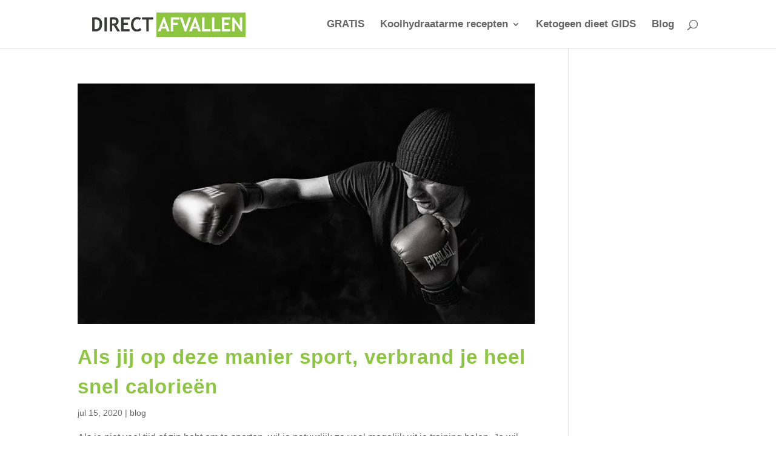

--- FILE ---
content_type: text/css
request_url: https://directafvallen.com/wp-content/cache/wpfc-minified/215n0ob7/e8dg4.css
body_size: 10656
content:
.et_monarch .et_social_popup_content, .et_monarch .et_social_flyin, .et_monarch .et_social_networks, .et_monarch .et_social_sidebar_networks,
.et_monarch .et_social_networks div, .et_monarch .et_social_sidebar_networks div,
.et_monarch .et_social_networks span, .et_monarch .et_social_sidebar_networks span,
.et_monarch .et_social_networks h2, .et_monarch .et_social_sidebar_networks h2,
.et_monarch .et_social_networks h3, .et_monarch .et_social_sidebar_networks h3,
.et_monarch .et_social_networks h4, .et_monarch .et_social_sidebar_networks h4,
.et_monarch .et_social_networks p, .et_monarch .et_social_sidebar_networks p,
.et_monarch .et_social_networks a, .et_monarch .et_social_sidebar_networks a,
.et_monarch .et_social_networks font, .et_monarch .et_social_sidebar_networks font,
.et_monarch .et_social_networks img, .et_monarch .et_social_sidebar_networks img,
.et_monarch .et_social_networks strike, .et_monarch .et_social_sidebar_networks strike,
.et_monarch .et_social_networks strong, .et_monarch .et_social_sidebar_networks strong,
.et_monarch .et_social_networks b, .et_monarch .et_social_sidebar_networks b,
.et_monarch .et_social_networks u, .et_monarch .et_social_sidebar_networks u,
.et_monarch .et_social_networks i, .et_monarch .et_social_sidebar_networks i,
.et_monarch .et_social_networks ol, .et_monarch .et_social_sidebar_networks ol,
.et_monarch .et_social_networks ul, .et_monarch .et_social_sidebar_networks ul,
.et_monarch .et_social_networks li, .et_monarch .et_social_sidebar_networks li,
.et_monarch .widget_monarchwidget li, .et_monarch .widget .et_social_networks li, .et_monarch .widget_text .et_social_networks li, .et_monarch .widget_monarchwidget li:before, .et_monarch .widget_monarchwidget li:after,
.et_monarch .et_social_popup_content h3, .et_monarch .et_social_popup_content p, .et_monarch .et_social_popup_content:after,
.et_monarch .et_social_flyin h3, .et_monarch .et_social_flyin p, .et_monarch .et_social_flyin:after,
.et_monarch .et_social_pinterest_window h3, .et_monarch .et_social_mobile, .et_monarch .et_social_mobile_button, .et_monarch .et_social_heading { font-family: 'Open Sans', helvetica, arial, sans-serif; line-height: 1em; text-transform: none; font-weight: normal; margin: 0; padding: 0; border: 0; outline: 0; font-size: 100%; vertical-align: baseline; background-image:none; -webkit-box-sizing: content-box; -moz-box-sizing: content-box; box-sizing: content-box; -webkit-transform: translate3d(0,0,0); transform: translate3d(0,0,0); -moz-transform: translate3d(0,0,0); -o-transform: translate3d(0,0,0); -webkit-font-smoothing: antialiased; -moz-osx-font-smoothing: grayscale; }   .et_monarch .et_social_networks, .et_monarch .et_social_sidebar_networks, .et_monarch .et_social_sidebar_networks_mobile { font-family: 'Open Sans', helvetica, arial, sans-serif; line-height: 1em; font-weight: 400; -webkit-font-smoothing: antialiased; -moz-osx-font-smoothing: grayscale; }
.et_monarch .et_social_popup h3, .et_monarch .et_social_flyin h3, .et_monarch .et_social_locked h3, .et_monarch .et_social_pinterest_window h3 { font-family: 'Open Sans', helvetica, arial, sans-serif; font-size: 26px; line-height: 1.1em; color: #333; font-weight: 400; letter-spacing: .5px; -webkit-font-smoothing: antialiased; -moz-osx-font-smoothing: grayscale; }
.et_monarch .et_social_popup p, .et_monarch .et_social_flyin p { font-family: 'Open Sans', sans-serif; font-size: 14px; color: #999; font-weight: 400; line-height: 1.6em; margin-top: 6px; -webkit-font-smoothing: antialiased; -moz-osx-font-smoothing: grayscale; }
.et_monarch .et_social_networks span, .et_monarch .et_social_sidebar_networks span, .et_monarch .et_social_circle i.et_social_icon, i.et_social_icon:before, i.et_social_icon:after, .et_monarch .et_social_networks li, .et_monarch .et_social_networks li a, .et_monarch .et_social_networks div, .et_monarch .et_social_sidebar_mobile, .et_monarch .et_social_sidebar_networks_mobile li, .et_monarch .et_social_pin_image a:before { transition: all 0.3s; -moz-transition: all 0.3s; -webkit-transition: all 0.3s; }
.et_monarch .et_social_count, .et_monarch .widget_monarchwidget .et_social_networkname, .et_monarch .widget_monarchwidget .et_social_count span, .et_monarch .et_social_circle .et_social_icons_container li i:before { transition: none !important; -webkit-transition: none !important; -moz-transition: none !important; }
.et_monarch .et_social_circle .et_social_icons_container li i:after, .et_monarch .et_social_circle .et_social_icons_container li i:before, .et_monarch .et_social_circle .et_social_icons_container li:hover i:after, .et_monarch .et_social_circle .et_social_icons_container li:hover i:before { transition: left 0.3s, right 0.3s, margin 0.3s, opacity 0.3s !important; -moz-transition: left 0.3s, right 0.3s, margin 0.3s, opacity 0.3s !important; -webkit-transition: left 0.3s, right 0.3s, margin 0.3s, opacity 0.3s !important; }
.et_monarch .et_social_icon, .et_monarch .et_social_networks .et_social_network_label, .et_monarch .et_social_sidebar_networks .et_social_count { color: #FFF; }
.et_monarch .et_social_count { line-height: 23px; }
.et_monarch .et_social_networks.et_social_circle .et_social_network_label, .et_monarch .et_social_networks.et_social_circle .et_social_networkname, .et_monarch .et_social_networks.et_social_circle .et_social_count, .et_monarch .et_social_networks.et_social_circle .et_social_icons_container li:hover .et_social_networkname, .et_monarch .et_social_networks.et_social_circle .et_social_icons_container li:hover .et_social_count { color: #444 !important; }
.et_monarch .et_social_networks p, .et_monarch .et_social_sidebar_networks p {
font-family: 'Open Sans', helvetica, arial, sans-serif; line-height: 1.6em; font-weight: 400; font-size: 14px; -webkit-font-smoothing: antialiased; -moz-osx-font-smoothing: grayscale; color: #666;
}
.et_monarch .et_social_placeholder { width: 7px; height: 14px; display: inline-block; }
.et_monarch .et_social_networks, .et_monarch .et_social_sidebar_networks, .et_monarch .widget_monarchwidget a { text-shadow: none !important; }   @font-face {
font-family:'ETmonarch';
src:url(//directafvallen.com/wp-content/plugins/monarch/css/fonts/monarch.eot);
src:url(//directafvallen.com/wp-content/plugins/monarch/css/fonts/monarch.eot?#iefix) format('embedded-opentype'),
url(//directafvallen.com/wp-content/plugins/monarch/css/fonts/monarch.ttf) format('truetype'),
url(//directafvallen.com/wp-content/plugins/monarch/css/fonts/monarch.woff) format('woff'),
url(//directafvallen.com/wp-content/plugins/monarch/css/fonts/monarch.svg#ETmonarch) format('svg');
font-weight: normal;
font-style: normal;
}
.et_monarch .et_social_icon, .et_monarch .et_social_icon:before, .et_monarch .et_social_icon:after { font-family: 'ETmonarch'; speak: none; font-style: normal; font-size: 16px; line-height: 16px; font-weight: normal; font-variant: normal; text-transform: none; -webkit-font-smoothing: antialiased; -moz-osx-font-smoothing: grayscale; text-align: center; display: block; }
.et_monarch .et_social_icon_networks:before			{ content: "\e605"; }
.et_monarch .et_social_icon_cancel:after			{ content: "\e60c"; }
.et_monarch .et_social_icon_behance:before,			.et_monarch .et_social_icon_behance:after 			{ content: "\e643"; }
.et_monarch .et_social_icon_like:before,			.et_monarch .et_social_icon_like:after 				{ content: "\e60e"; }
.et_monarch .et_social_icon_aweber:before,			.et_monarch .et_social_icon_aweber:after 			{ content: "\e612"; }
.et_monarch .et_social_icon_blinklist:before,		.et_monarch .et_social_icon_blinklist:after 		{ content: "\e613"; }
.et_monarch .et_social_icon_buffer:before,			.et_monarch .et_social_icon_buffer:after 			{ content: "\e614"; }
.et_monarch .et_social_icon_email:before,			.et_monarch .et_social_icon_email:after 			{ content: "\e615"; }
.et_monarch .et_social_icon_github:before,			.et_monarch .et_social_icon_github:after 			{ content: "\e616"; }
.et_monarch .et_social_icon_mailchimp:before,		.et_monarch .et_social_icon_mailchimp:after 		{ content: "\e617"; }
.et_monarch .et_social_icon_outlook:before,			.et_monarch .et_social_icon_outlook:after 			{ content: "\e618"; }
.et_monarch .et_social_icon_print:before,			.et_monarch .et_social_icon_print:after 			{ content: "\e619"; }
.et_monarch .et_social_icon_soundcloud:before,		.et_monarch .et_social_icon_soundcloud:after 		{ content: "\e61a"; }
.et_monarch .et_social_icon_baidu:before,			.et_monarch .et_social_icon_baidu:after 			{ content: "\e61b"; }
.et_monarch .et_social_icon_box:before,				.et_monarch .et_social_icon_box:after 				{ content: "\e61c"; }
.et_monarch .et_social_icon_digg:before,			.et_monarch .et_social_icon_digg:after 				{ content: "\e61d"; }
.et_monarch .et_social_icon_evernote:before,		.et_monarch .et_social_icon_evernote:after 			{ content: "\e61e"; }
.et_monarch .et_social_icon_hackernews:before,		.et_monarch .et_social_icon_hackernews:after 		{ content: "\e620"; }
.et_monarch .et_social_icon_livejournal:before,		.et_monarch .et_social_icon_livejournal:after 		{ content: "\e621"; }
.et_monarch .et_social_icon_netvibes:before,		.et_monarch .et_social_icon_netvibes:after 			{ content: "\e622"; }
.et_monarch .et_social_icon_newsvine:before,		.et_monarch .et_social_icon_newsvine:after 			{ content: "\e623"; }
.et_monarch .et_social_icon_aol:before,				.et_monarch .et_social_icon_aol:after 				{ content: "\e624"; }
.et_monarch .et_social_icon_gmail:before,			.et_monarch .et_social_icon_gmail:after 			{ content: "\e625"; }
.et_monarch .et_social_icon_google:before,			.et_monarch .et_social_icon_google:after 			{ content: "\e626"; }
.et_monarch .et_social_icon_printfriendly:before,	.et_monarch .et_social_icon_printfriendly:after 	{ content: "\e627"; }
.et_monarch .et_social_icon_reddit:before,			.et_monarch .et_social_icon_reddit:after 			{ content: "\e628"; }
.et_monarch .et_social_icon_vkontakte:before,		.et_monarch .et_social_icon_vkontakte:after 		{ content: "\e629"; }
.et_monarch .et_social_icon_yahoobookmarks:before,	.et_monarch .et_social_icon_yahoobookmarks:after 	{ content: "\e62a"; }
.et_monarch .et_social_icon_yahoomail:before,		.et_monarch .et_social_icon_yahoomail:after 		{ content: "\e62b"; }
.et_monarch .et_social_icon_youtube:before,			.et_monarch .et_social_icon_youtube:after 			{ content: "\e62c"; }
.et_monarch .et_social_icon_amazon:before,			.et_monarch .et_social_icon_amazon:after 			{ content: "\e62d"; }
.et_monarch .et_social_icon_delicious:before,		.et_monarch .et_social_icon_delicious:after 		{ content: "\e62e"; }
.et_monarch .et_social_icon_googleplus:before,		.et_monarch .et_social_icon_googleplus:after 		{ content: "\e626"; }
.et_monarch .et_social_icon_instagram:before,		.et_monarch .et_social_icon_instagram:after 		{ content: "\e630"; }
.et_monarch .et_social_icon_linkedin:before,		.et_monarch .et_social_icon_linkedin:after 			{ content: "\e631"; }
.et_monarch .et_social_icon_myspace:before,			.et_monarch .et_social_icon_myspace:after 			{ content: "\e632"; }
.et_monarch .et_social_icon_picassa:before,			.et_monarch .et_social_icon_picassa:after 			{ content: "\e633"; }
.et_monarch .et_social_icon_spotify:before,			.et_monarch .et_social_icon_spotify:after 			{ content: "\e634"; }
.et_monarch .et_social_icon_yahoo:before,			.et_monarch .et_social_icon_yahoo:after 			{ content: "\e635"; }
.et_monarch .et_social_icon_blogger:before,			.et_monarch .et_social_icon_blogger:after 			{ content: "\e636"; }
.et_monarch .et_social_icon_deviantart:before,		.et_monarch .et_social_icon_deviantart:after 		{ content: "\e637"; }
.et_monarch .et_social_icon_dribbble:before,		.et_monarch .et_social_icon_dribbble:after 			{ content: "\e638"; }
.et_monarch .et_social_icon_flickr:before,			.et_monarch .et_social_icon_flickr:after 			{ content: "\e639"; }
.et_monarch .et_social_icon_pinterest:before,		.et_monarch .et_social_icon_pinterest:after 		{ content: "\e63a"; }
.et_monarch .et_social_icon_rss:before ,			.et_monarch .et_social_icon_rss:after 				{ content: "\e63b"; }
.et_monarch .et_social_icon_skype:before,			.et_monarch .et_social_icon_skype:after 			{ content: "\e63c"; }
.et_monarch .et_social_icon_stumbleupon:before,		.et_monarch .et_social_icon_stumbleupon:after 		{ content: "\e63d"; }
.et_monarch .et_social_icon_tumblr:before,			.et_monarch .et_social_icon_tumblr:after 			{ content: "\e63e"; }
.et_monarch .et_social_icon_facebook:before,		.et_monarch .et_social_icon_facebook:after 			{ content: "\e63f"; }
.et_monarch .et_social_icon_twitter:before ,		.et_monarch .et_social_icon_twitter:after 			{ content: "\e640"; }
.et_monarch .et_social_icon_vimeo:before,			.et_monarch .et_social_icon_vimeo:after 			{ content: "\e641"; }
.et_monarch .et_social_icon_wordpress:before,		.et_monarch .et_social_icon_wordpress:after 		{ content: "\e642"; }
.et_monarch .et_social_icon_all_button:before,		.et_monarch .et_social_icon_all_button:after		{ content: "\e64c"; } .et_monarch .et_social_facebook, .et_monarch .et_social_facebook, .et_monarch .et_social_networks.et_social_circle .et_social_facebook i { background-color: #3a579a; }
.et_monarch li.et_social_facebook:hover, .et_monarch .et_social_networks.et_social_circle li.et_social_facebook:hover i { background-color: #314a83; }
.et_monarch .et_social_sidebar_border li.et_social_facebook:hover, .et_monarch .et_social_sidebar_networks_right.et_social_sidebar_border li.et_social_facebook:hover { border-color: #3a579a; }
.et_monarch .widget_monarchwidget li.et_social_facebook { background-color: #3a579a !important; }
.et_monarch .widget_monarchwidget li.et_social_facebook:hover,.et_monarch .widget_monarchwidget .et_social_circle li.et_social_facebook:hover i { background-color: #314a83 !important; }
.et_monarch .et_social_twitter, .et_monarch .et_social_twitter, .et_monarch .et_social_networks.et_social_circle .et_social_twitter i { background-color: #00abf0; }
.et_monarch .widget_monarchwidget li.et_social_twitter:hover, .et_monarch li.et_social_twitter:hover, .et_monarch .et_social_networks.et_social_circle li.et_social_twitter:hover i { background-color: #0092cc; }
.et_monarch .et_social_sidebar_border li.et_social_twitter:hover, .et_monarch .et_social_sidebar_networks_right.et_social_sidebar_border li.et_social_twitter:hover { border-color: #00abf0; }
.et_monarch .widget_monarchwidget li.et_social_twitter { background-color: #00abf0 !important; }
.et_monarch .widget_monarchwidget li.et_social_twitter:hover,.et_monarch .widget_monarchwidget .et_social_circle li.et_social_twitter:hover i { background-color: #0092cc !important; }
.et_monarch .et_social_pinterest, .et_monarch .et_social_networks.et_social_circle .et_social_pinterest i { background-color: #cd1c1f; }
.et_monarch li.et_social_pinterest:hover, .et_monarch .et_social_networks.et_social_circle li.et_social_pinterest:hover i { background-color: #ae181a; }
.et_monarch .et_social_sidebar_border li.et_social_pinterest:hover, .et_monarch .et_social_sidebar_networks_right.et_social_sidebar_border li.et_social_pinterest:hover { border-color: #cd1c1f; }
.et_monarch .widget_monarchwidget li.et_social_pinterest { background-color: #cd1c1f !important; }
.et_monarch .widget_monarchwidget li.et_social_pinterest:hover,.et_monarch .widget_monarchwidget .et_social_circle li.et_social_pinterest:hover i { background-color: #ae181a !important; }
.et_monarch .et_social_googleplus, .et_monarch .et_social_networks.et_social_circle .et_social_googleplus i { background-color: #df4a32; }
.et_monarch li.et_social_googleplus:hover, .et_monarch .et_social_networks.et_social_circle li.et_social_googleplus:hover i { background-color: #be3f2b; }
.et_monarch .et_social_sidebar_border li.et_social_googleplus:hover, .et_monarch .et_social_sidebar_networks_right.et_social_sidebar_border li.et_social_googleplus:hover { border-color: #df4a32; }
.et_monarch .widget_monarchwidget li.et_social_googleplus { background-color: #df4a32 !important; }
.et_monarch .widget_monarchwidget li.et_social_googleplus:hover,.et_monarch .widget_monarchwidget .et_social_circle li.et_social_googleplus:hover i { background-color: #be3f2b !important; }
.et_monarch .et_social_email, .et_monarch .et_social_networks.et_social_circle .et_social_email i { background-color: #666666; }
.et_monarch li.et_social_email:hover, .et_monarch .et_social_networks.et_social_circle li.et_social_email:hover i { background-color: #575757; }
.et_monarch .et_social_sidebar_border li.et_social_email:hover, .et_monarch .et_social_sidebar_networks_right.et_social_sidebar_border li.et_social_email:hover { border-color: #666666; }
.et_monarch .widget_monarchwidget li.et_social_email { background-color: #666666 !important; }
.et_monarch .widget_monarchwidget li.et_social_email:hover,.et_monarch .widget_monarchwidget .et_social_circle li.et_social_email:hover i { background-color: #575757 !important; }
.et_monarch .et_social_wordpress, .et_monarch .et_social_networks.et_social_circle .et_social_wordpress i { background-color: #267697; }
.et_monarch li.et_social_wordpress:hover, .et_monarch .et_social_networks.et_social_circle li.et_social_wordpress:hover i { background-color: #206480; }
.et_monarch .et_social_sidebar_border li.et_social_wordpress:hover, .et_monarch .et_social_sidebar_networks_right.et_social_sidebar_border li.et_social_wordpress:hover { border-color: #267697; }
.et_monarch .widget_monarchwidget li.et_social_wordpress { background-color: #267697 !important; }
.et_monarch .widget_monarchwidget li.et_social_wordpress:hover,.et_monarch .widget_monarchwidget .et_social_circle li.et_social_wordpress:hover i { background-color: #206480 !important; }
.et_monarch .et_social_vimeo, .et_monarch .et_social_networks.et_social_circle .et_social_vimeo i { background-color: #45bbfc; }
.et_monarch li.et_social_vimeo:hover, .et_monarch .et_social_networks.et_social_circle li.et_social_vimeo:hover i { background-color: #3b9fd6; }
.et_monarch .et_social_sidebar_border li.et_social_vimeo:hover, .et_monarch .et_social_sidebar_networks_right.et_social_sidebar_border li.et_social_vimeo:hover { border-color: #45bbfc; }
.et_monarch .widget_monarchwidget li.et_social_vimeo { background-color: #45bbfc !important; }
.et_monarch .widget_monarchwidget li.et_social_vimeo:hover,.et_monarch .widget_monarchwidget .et_social_circle li.et_social_vimeo:hover i { background-color: #3b9fd6 !important; }
.et_monarch .et_social_skype, .et_monarch .et_social_networks.et_social_circle .et_social_skype i { background-color: #1ba5f4; }
.et_monarch li.et_social_skype:hover, .et_monarch .et_social_networks.et_social_circle li.et_social_skype:hover i { background-color: #178cd0; }
.et_monarch .et_social_sidebar_border li.et_social_skype:hover, .et_monarch .et_social_sidebar_networks_right.et_social_sidebar_border li.et_social_skype:hover { border-color: #1ba5f4; }
.et_monarch .widget_monarchwidget li.et_social_skype { background-color: #1ba5f4 !important; }
.et_monarch .widget_monarchwidget li.et_social_skype:hover, .et_monarch .widget_monarchwidget .et_social_circle li.et_social_skype:hover i { background-color: #178cd0 !important; }
.et_monarch .et_social_tumblr, .et_monarch .et_social_networks.et_social_circle .et_social_tumblr i { background-color: #32506d; }
.et_monarch li.et_social_tumblr:hover, .et_monarch .et_social_networks.et_social_circle li.et_social_tumblr:hover i { background-color: #2b445d; }
.et_monarch .et_social_sidebar_border li.et_social_tumblr:hover, .et_monarch .et_social_sidebar_networks_right.et_social_sidebar_border li.et_social_tumblr:hover { border-color: #32506d; }
.et_monarch .widget_monarchwidget li.et_social_tumblr { background-color: #32506d !important; }
.et_monarch .widget_monarchwidget li.et_social_tumblr:hover, .et_monarch .widget_monarchwidget .et_social_circle li.et_social_tumblr:hover i { background-color: #2b445d !important; }
.et_monarch .et_social_dribbble, .et_monarch .et_social_networks.et_social_circle .et_social_dribbble i { background-color: #ea4c8d; }
.et_monarch li.et_social_dribbble:hover, .et_monarch .et_social_networks.et_social_circle li.et_social_dribbble:hover i { background-color: #c74178; }
.et_monarch .et_social_sidebar_border li.et_social_dribbble:hover, .et_monarch .et_social_sidebar_networks_right.et_social_sidebar_border li.et_social_dribbble:hover { border-color: #ea4c8d; }
.et_monarch .widget_monarchwidget li.et_social_dribbble { background-color: #ea4c8d !important; }
.et_monarch .widget_monarchwidget li.et_social_dribbble:hover,.et_monarch .widget_monarchwidget .et_social_circle li.et_social_dribbble:hover i { background-color: #c74178 !important; }
.et_monarch .et_social_flickr, .et_monarch .et_social_networks.et_social_circle .et_social_flickr i { background-color: #fc1684; }
.et_monarch li.et_social_flickr:hover, .et_monarch .et_social_networks.et_social_circle li.et_social_flickr:hover i { background-color: #d61370; }
.et_monarch .et_social_sidebar_border li.et_social_flickr:hover, .et_monarch .et_social_sidebar_networks_right.et_social_sidebar_border li.et_social_flickr:hover { border-color: #fc1684; }
.et_monarch .widget_monarchwidget li.et_social_flickr { background-color: #fc1684 !important; }
.et_monarch .widget_monarchwidget li.et_social_flickr:hover, .et_monarch .widget_monarchwidget .et_social_circle li.et_social_flickr:hover i { background-color: #d61370 !important; }
.et_monarch .et_social_stumbleupon, .et_monarch .et_social_networks.et_social_circle .et_social_stumbleupon i { background-color: #ea4b24; }
.et_monarch li.et_social_stumbleupon:hover, .et_monarch .et_social_networks.et_social_circle li.et_social_stumbleupon:hover i { background-color: #c7401f; }
.et_monarch .et_social_sidebar_border li.et_social_stumbleupon:hover, .et_monarch .et_social_sidebar_networks_right.et_social_sidebar_border li.et_social_stumbleupon:hover { border-color: #ea4b24; }
.et_monarch .widget_monarchwidget li.et_social_stumbleupon { background-color: #ea4b24 !important; }
.et_monarch .widget_monarchwidget li.et_social_stumbleupon:hover, .et_monarch .widget_monarchwidget .et_social_circle li.et_social_stumbleupon:hover i { background-color: #c7401f !important; }
.et_monarch .et_social_deviantart, .et_monarch .et_social_networks.et_social_circle .et_social_deviantart i { background-color: #566c68; }
.et_monarch li.et_social_deviantart:hover, .et_monarch .et_social_networks.et_social_circle li.et_social_deviantart:hover i { background-color: #495c59; }
.et_monarch .et_social_sidebar_border li.et_social_deviantart:hover, .et_monarch .et_social_sidebar_networks_right.et_social_sidebar_border li.et_social_deviantart:hover { border-color: #566c68; }
.et_monarch .widget_monarchwidget li.et_social_deviantart { background-color: #566c68 !important; }
.et_monarch .widget_monarchwidget li.et_social_deviantart:hover, .et_monarch .widget_monarchwidget .et_social_circle li.et_social_deviantart:hover i { background-color: #495c59 !important; }
.et_monarch .et_social_rss, .et_monarch .et_social_networks.et_social_circle .et_social_rss i { background-color: #f59038; }
.et_monarch li.et_social_rss:hover, .et_monarch .et_social_networks.et_social_circle li.et_social_rss:hover i { background-color: #d07b30; }
.et_monarch .et_social_sidebar_border li.et_social_rss:hover, .et_monarch .et_social_sidebar_networks_right.et_social_sidebar_border li.et_social_rss:hover { border-color: #f59038; }
.et_monarch .widget_monarchwidget li.et_social_rss { background-color: #f59038 !important; }
.et_monarch .widget_monarchwidget li.et_social_rss:hover, .et_monarch .widget_monarchwidget .et_social_circle li.et_social_rss:hover i { background-color: #d07b30 !important; }
.et_monarch .et_social_blogger, .et_monarch .et_social_networks.et_social_circle .et_social_blogger i { background-color: #f59038; }
.et_monarch li.et_social_blogger:hover, .et_monarch .et_social_networks.et_social_circle li.et_social_blogger:hover i { background-color: #d07b30; }
.et_monarch .et_social_sidebar_border li.et_social_blogger:hover, .et_monarch .et_social_sidebar_networks_right.et_social_sidebar_border li.et_social_blogger:hover { border-color: #f59038; }
.et_monarch .widget_monarchwidget li.et_social_blogger { background-color: #f59038 !important; }
.et_monarch .widget_monarchwidget li.et_social_blogger:hover, .et_monarch .widget_monarchwidget li.et_social_blogger:hover i { background-color: #d07b30 !important; }
.et_monarch .et_social_picassa, .et_monarch .et_social_networks.et_social_circle .et_social_picassa i { background-color: #9864ae; }
.et_monarch li.et_social_picassa:hover, .et_monarch .et_social_networks.et_social_circle li.et_social_picassa:hover i { background-color: #815594; }
.et_monarch .et_social_sidebar_border li.et_social_picassa:hover, .et_monarch .et_social_sidebar_networks_right.et_social_sidebar_border li.et_social_picassa:hover { border-color: #9864ae; }
.et_monarch .widget_monarchwidget li.et_social_picassa { background-color: #9864ae !important; }
.et_monarch .widget_monarchwidget li.et_social_picassa:hover, .et_monarch .widget_monarchwidget .et_social_circle li.et_social_picassa:hover i { background-color: #815594 !important; }
.et_monarch .et_social_spotify, .et_monarch .et_social_networks.et_social_circle .et_social_spotify i { background-color: #aecf29; }
.et_monarch li.et_social_spotify:hover, .et_monarch .et_social_networks.et_social_circle li.et_social_spotify:hover i { background-color: #94b023; }
.et_monarch .et_social_sidebar_border li.et_social_spotify:hover, .et_monarch .et_social_sidebar_networks_right.et_social_sidebar_border li.et_social_spotify:hover { border-color: #aecf29; }
.et_monarch .widget_monarchwidget li.et_social_spotify { background-color: #aecf29 !important; }
.et_monarch .widget_monarchwidget li.et_social_spotify:hover, .et_monarch .widget_monarchwidget .et_social_circle li.et_social_spotify:hover i { background-color: #94b023 !important; }
.et_monarch .et_social_instagram, .et_monarch .et_social_networks.et_social_circle .et_social_instagram i { background-color: #517fa4; }
.et_monarch li.et_social_instagram:hover, .et_monarch .et_social_networks.et_social_circle li.et_social_instagram:hover i { background-color: #456c8c; }
.et_monarch .et_social_sidebar_border li.et_social_instagram:hover, .et_monarch .et_social_sidebar_networks_right.et_social_sidebar_border li.et_social_instagram:hover { border-color: #517fa4; }
.et_monarch .widget_monarchwidget li.et_social_instagram { background-color: #517fa4 !important; }
.et_monarch .widget_monarchwidget li.et_social_instagram:hover, .et_monarch .widget_monarchwidget .et_social_circle li.et_social_instagram:hover i { background-color: #456c8c !important; }
.et_monarch .et_social_myspace, .et_monarch .et_social_networks.et_social_circle .et_social_myspace i { background-color: #3a5998; }
.et_monarch li.et_social_myspace:hover, .et_monarch .et_social_networks.et_social_circle li.et_social_myspace:hover i { background-color: #314c81; }
.et_monarch .et_social_sidebar_border li.et_social_myspace:hover, .et_monarch .et_social_sidebar_networks_right.et_social_sidebar_border li.et_social_myspace:hover { border-color: #3a5998; }
.et_monarch .widget_monarchwidget li.et_social_myspace { background-color: #3a5998 !important; }
.et_monarch .widget_monarchwidget li.et_social_myspace:hover,.et_monarch .widget_monarchwidget .et_social_circle li.et_social_myspace:hover i { background-color: #314c81 !important; }
.et_monarch .et_social_delicious, .et_monarch .et_social_networks.et_social_circle .et_social_delicious i { background-color: #3398fc; }
.et_monarch li.et_social_delicious:hover, .et_monarch .et_social_networks.et_social_circle li.et_social_delicious:hover i { background-color: #2b81d6; }
.et_monarch .et_social_sidebar_border li.et_social_delicious:hover, .et_monarch .et_social_sidebar_networks_right.et_social_sidebar_border li.et_social_delicious:hover { border-color: #3398fc; }
.et_monarch .widget_monarchwidget li.et_social_delicious { background-color: #3398fc !important; }
.et_monarch .widget_monarchwidget li.et_social_delicious:hover, .et_monarch .widget_monarchwidget .et_social_circle li.et_social_delicious:hover i { background-color: #2b81d6 !important; }
.et_monarch .et_social_linkedin, .et_monarch .et_social_networks.et_social_circle .et_social_linkedin i { background-color: #127bb6; }
.et_monarch li.et_social_linkedin:hover, .et_monarch .et_social_networks.et_social_circle li.et_social_linkedin:hover i { background-color: #0f699b; }
.et_monarch .et_social_sidebar_border li.et_social_linkedin:hover, .et_monarch .et_social_sidebar_networks_right.et_social_sidebar_border li.et_social_linkedin:hover { border-color: #127bb6; }
.et_monarch .widget_monarchwidget li.et_social_linkedin { background-color: #127bb6 !important; }
.et_monarch .widget_monarchwidget li.et_social_linkedin:hover, .et_monarch .widget_monarchwidget .et_social_circle li.et_social_linkedin:hover i { background-color: #0f699b !important; }
.et_monarch .et_social_yahoo, .et_monarch .et_social_networks.et_social_circle .et_social_yahoo i { background-color: #511295; }
.et_monarch li.et_social_yahoo:hover, .et_monarch .et_social_networks.et_social_circle li.et_social_yahoo:hover i { background-color: #450f7f; }
.et_monarch .et_social_sidebar_border li.et_social_yahoo:hover, .et_monarch .et_social_sidebar_networks_right.et_social_sidebar_border li.et_social_yahoo:hover { border-color: #511295; }
.et_monarch .widget_monarchwidget li.et_social_yahoo { background-color: #511295 !important; }
.et_monarch .widget_monarchwidget li.et_social_yahoo:hover, .et_monarch .widget_monarchwidget .et_social_circle li.et_social_yahoo:hover { background-color: #450f7f !important; }
.et_monarch .et_social_yahoomail, .et_monarch .et_social_networks.et_social_circle .et_social_yahoomail i { background-color: #511295; }
.et_monarch li.et_social_yahoomail:hover, .et_monarch .et_social_networks.et_social_circle li.et_social_yahoomail:hover i { background-color: #450f7f; }
.et_monarch .et_social_sidebar_border li.et_social_yahoomail:hover, .et_monarch .et_social_sidebar_networks_right.et_social_sidebar_border li.et_social_yahoomail:hover { border-color: #511295; }
.et_monarch .widget_monarchwidget li.et_social_yahoomail { background-color: #511295 !important; }
.et_monarch .widget_monarchwidget li.et_social_yahoomail:hover,.et_monarch .widget_monarchwidget .et_social_circle li.et_social_yahoomail:hover i { background-color: #450f7f !important; }
.et_monarch .et_social_yahoobookmarks, .et_monarch .et_social_networks.et_social_circle .et_social_yahoobookmarks i { background-color: #511295; }
.et_monarch li.et_social_yahoobookmarks:hover, .et_monarch .et_social_networks.et_social_circle li.et_social_yahoobookmarks:hover i { background-color: #450f7f; }
.et_monarch .et_social_sidebar_border li.et_social_yahoobookmarks:hover, .et_monarch .et_social_sidebar_networks_right.et_social_sidebar_border li.et_social_yahoobookmarks:hover { border-color: #511295; }
.et_monarch .widget_monarchwidget li.et_social_yahoobookmarks { background-color: #511295 !important; }
.et_monarch .widget_monarchwidget li.et_social_yahoobookmarks:hover, .et_monarch .widget_monarchwidget .et_social_circle li.et_social_yahoobookmarks:hover i { background-color: #450f7f !important; }
.et_monarch .et_social_amazon, .et_monarch .et_social_networks.et_social_circle .et_social_amazon i { background-color: #222222; }
.et_monarch li.et_social_amazon:hover, .et_monarch .et_social_networks.et_social_circle li.et_social_amazon:hover i { background-color: #000000; }
.et_monarch .et_social_sidebar_border li.et_social_amazon:hover, .et_monarch .et_social_sidebar_networks_right.et_social_sidebar_border li.et_social_amazon:hover { border-color: #222222; }
.et_monarch .widget_monarchwidget li.et_social_amazon { background-color: #222222 !important; }
.et_monarch .widget_monarchwidget li.et_social_amazon:hover, .et_monarch .widget_monarchwidget .et_social_circle li.et_social_amazon:hover i { background-color: #000000 !important; }
.et_monarch .et_social_aol, .et_monarch .et_social_networks.et_social_circle .et_social_aol i { background-color: #222222; }
.et_monarch li.et_social_aol:hover, .et_monarch .et_social_networks.et_social_circle li.et_social_aol:hover i { background-color: #000000; }
.et_monarch .et_social_sidebar_border li.et_social_aol:hover, .et_monarch .et_social_sidebar_networks_right.et_social_sidebar_border li.et_social_aol:hover { border-color: #222222; }
.et_monarch .widget_monarchwidget li.et_social_aol { background-color: #222222 !important; }
.et_monarch .widget_monarchwidget li.et_social_aol:hover, .et_monarch .widget_monarchwidget .et_social_circle li.et_social_aol:hover i { background-color: #000000 !important; }
.et_monarch .et_social_buffer, .et_monarch .et_social_networks.et_social_circle .et_social_buffer i { background-color: #222222; }
.et_monarch li.et_social_buffer:hover, .et_monarch .et_social_networks.et_social_circle li.et_social_buffer:hover i { background-color: #000000; }
.et_monarch .et_social_sidebar_border li.et_social_buffer:hover, .et_monarch .et_social_sidebar_networks_right.et_social_sidebar_border li.et_social_buffer:hover { border-color: #222222; }
.et_monarch .widget_monarchwidget li.et_social_buffer { background-color: #222222 !important; }
.et_monarch .widget_monarchwidget li.et_social_buffer:hover,.et_monarch .widget_monarchwidget .et_social_circle li.et_social_buffer:hover i { background-color: #000000 !important; }
.et_monarch .et_social_printfriendly, .et_monarch .et_social_networks.et_social_circle .et_social_printfriendly i { background-color: #75aa33; }
.et_monarch li.et_social_printfriendly:hover, .et_monarch .et_social_networks.et_social_circle li.et_social_printfriendly:hover i { background-color: #64912b; }
.et_monarch .et_social_sidebar_border li.et_social_printfriendly:hover, .et_monarch .et_social_sidebar_networks_right.et_social_sidebar_border li.et_social_printfriendly:hover { border-color: #75aa33; }
.et_monarch .widget_monarchwidget li.et_social_printfriendly { background-color: #75aa33 !important; }
.et_monarch .widget_monarchwidget li.et_social_printfriendly:hover, .et_monarch .widget_monarchwidget .et_social_circle li.et_social_printfriendly:hover i { background-color: #64912b !important; }
.et_monarch .et_social_youtube, .et_monarch .et_social_networks.et_social_circle .et_social_youtube i { background-color: #a8240f; }
.et_monarch li.et_social_youtube:hover, .et_monarch .et_social_networks.et_social_circle li.et_social_youtube:hover i { background-color: #8f1f0d; }
.et_monarch .et_social_sidebar_border li.et_social_youtube:hover, .et_monarch .et_social_sidebar_networks_right.et_social_sidebar_border li.et_social_youtube:hover { border-color: #a8240f; }
.et_monarch .widget_monarchwidget li.et_social_youtube { background-color: #a8240f !important; }
.et_monarch .widget_monarchwidget li.et_social_youtube:hover, .et_monarch .widget_monarchwidget .et_social_circle li.et_social_youtube:hover i { background-color: #8f1f0d !important; }
.et_monarch .et_social_google, .et_monarch .et_social_networks.et_social_circle .et_social_google i { background-color: #3b7ae0; }
.et_monarch li.et_social_google:hover, .et_monarch .et_social_networks.et_social_circle li.et_social_google:hover i { background-color: #3268bf; }
.et_monarch .et_social_sidebar_border li.et_social_google:hover, .et_monarch .et_social_sidebar_networks_right.et_social_sidebar_border li.et_social_google:hover { border-color: #3b7ae0; }
.et_monarch .widget_monarchwidget li.et_social_google { background-color: #3b7ae0 !important; }
.et_monarch .widget_monarchwidget li.et_social_google:hover, .et_monarch .widget_monarchwidget .et_social_circle li.et_social_google:hover i { background-color: #3268bf !important; }
.et_monarch .et_social_gmail, .et_monarch .et_social_networks.et_social_circle .et_social_gmail i { background-color: #dd4b39; }
.et_monarch li.et_social_gmail:hover, .et_monarch .et_social_networks.et_social_circle li.et_social_gmail:hover i { background-color: #bc4031; }
.et_monarch .et_social_sidebar_border li.et_social_gmail:hover, .et_monarch .et_social_sidebar_networks_right.et_social_sidebar_border li.et_social_gmail:hover { border-color: #dd4b39; }
.et_monarch .widget_monarchwidget li.et_social_gmail { background-color: #dd4b39 !important; }
.et_monarch .widget_monarchwidget li.et_social_gmail:hover, .et_monarch .widget_monarchwidget .et_social_circle li.et_social_gmail:hover { background-color: #bc4031 !important; }
.et_monarch .et_social_reddit, .et_monarch .et_social_networks.et_social_circle .et_social_reddit i { background-color: #fc461e; }
.et_monarch li.et_social_reddit:hover, .et_monarch .et_social_networks.et_social_circle li.et_social_reddit:hover i { background-color: #d63c1a; }
.et_monarch .et_social_sidebar_border li.et_social_reddit:hover, .et_monarch .et_social_sidebar_networks_right.et_social_sidebar_border li.et_social_reddit:hover { border-color: #fc461e; }
.et_monarch .widget_monarchwidget li.et_social_reddit { background-color: #fc461e !important; }
.et_monarch .widget_monarchwidget li.et_social_reddit:hover, .et_monarch .widget_monarchwidget .et_social_circle li.et_social_reddit:hover i { background-color: #d63c1a !important; }
.et_monarch .et_social_vkontakte, .et_monarch .et_social_networks.et_social_circle .et_social_vkontakte i { background-color: #4c75a3; }
.et_monarch li.et_social_vkontakte:hover, .et_monarch .et_social_networks.et_social_circle li.et_social_vkontakte:hover i { background-color: #41648b; }
.et_monarch .et_social_sidebar_border li.et_social_vkontakte:hover, .et_monarch .et_social_sidebar_networks_right.et_social_sidebar_border li.et_social_vkontakte:hover { border-color: #4c75a3; }
.et_monarch .widget_monarchwidget li.et_social_vkontakte { background-color: #4c75a3 !important; }
.et_monarch .widget_monarchwidget li.et_social_vkontakte:hover, .et_monarch .widget_monarchwidget .et_social_circle li.et_social_vkontakte:hover i { background-color: #41648b !important; }
.et_monarch .et_social_newsvine, .et_monarch .et_social_networks.et_social_circle .et_social_newsvine i { background-color: #0d642e; }
.et_monarch li.et_social_newsvine:hover, .et_monarch .et_social_networks.et_social_circle li.et_social_newsvine:hover i { background-color: #0b5527; }
.et_monarch .et_social_sidebar_border li.et_social_newsvine:hover, .et_monarch .et_social_sidebar_networks_right.et_social_sidebar_border li.et_social_newsvine:hover { border-color: #0d642e; }
.et_monarch .widget_monarchwidget li.et_social_newsvine { background-color: #0d642e !important; }
.et_monarch .widget_monarchwidget li.et_social_newsvine:hover, .et_monarch .widget_monarchwidget .et_social_circle li.et_social_newsvine:hover i { background-color: #0b5527 !important; }
.et_monarch .et_social_netvibes, .et_monarch .et_social_networks.et_social_circle .et_social_netvibes i { background-color: #5dbc22; }
.et_monarch li.et_social_netvibes:hover, .et_monarch .et_social_networks.et_social_circle li.et_social_netvibes:hover i { background-color: #4fa01d; }
.et_monarch .et_social_sidebar_border li.et_social_netvibes:hover, .et_monarch .et_social_sidebar_networks_right.et_social_sidebar_border li.et_social_netvibes:hover { border-color: #5dbc22; }
.et_monarch .widget_monarchwidget li.et_social_netvibes { background-color: #5dbc22 !important; }
.et_monarch .widget_monarchwidget li.et_social_netvibes:hover, .et_monarch .widget_monarchwidget .et_social_circle li.et_social_netvibes:hover i { background-color: #4fa01d !important; }
.et_monarch .et_social_hackernews, .et_monarch .et_social_networks.et_social_circle .et_social_hackernews i { background-color: #f08641; }
.et_monarch li.et_social_hackernews:hover, .et_monarch .et_social_networks.et_social_circle li.et_social_hackernews:hover i { background-color: #cc7237; }
.et_monarch .et_social_sidebar_border li.et_social_hackernews:hover, .et_monarch .et_social_sidebar_networks_right.et_social_sidebar_border li.et_social_hackernews:hover { border-color: #f08641; }
.et_monarch .widget_monarchwidget li.et_social_hackernews { background-color: #f08641 !important; }
.et_monarch .widget_monarchwidget li.et_social_hackernews:hover, .et_monarch .widget_monarchwidget .et_social_circle li.et_social_hackernews:hover i { background-color: #cc7237 !important; }
.et_monarch .et_social_evernote, .et_monarch .et_social_networks.et_social_circle .et_social_evernote i { background-color: #7cbf4b; }
.et_monarch li.et_social_evernote:hover, .et_monarch .et_social_networks.et_social_circle li.et_social_evernote:hover i { background-color: #6aa340; }
.et_monarch .et_social_sidebar_border li.et_social_evernote:hover, .et_monarch .et_social_sidebar_networks_right.et_social_sidebar_border li.et_social_evernote:hover { border-color: #7cbf4b; }
.et_monarch .widget_monarchwidget li.et_social_evernote { background-color: #7cbf4b !important; }
.et_monarch .widget_monarchwidget li.et_social_evernote:hover, .et_monarch .widget_monarchwidget .et_social_circle li.et_social_evernote:hover i { background-color: #6aa340 !important; }
.et_monarch .et_social_digg, .et_monarch .et_social_networks.et_social_circle .et_social_digg i { background-color: #546b9f; }
.et_monarch li.et_social_digg:hover, .et_monarch .et_social_networks.et_social_circle li.et_social_digg:hover i { background-color: #475b87; }
.et_monarch .et_social_sidebar_border li.et_social_digg:hover, .et_monarch .et_social_sidebar_networks_right.et_social_sidebar_border li.et_social_digg:hover { border-color: #546b9f; }
.et_monarch .widget_monarchwidget li.et_social_digg { background-color: #546b9f !important; }
.et_monarch .widget_monarchwidget li.et_social_digg:hover, .et_monarch .widget_monarchwidget .et_social_circle li.et_social_digg:hover i { background-color: #475b87 !important; }
.et_monarch .et_social_box, .et_monarch .et_social_networks.et_social_circle .et_social_box i { background-color: #1482c3; }
.et_monarch li.et_social_box:hover, .et_monarch .et_social_networks.et_social_circle li.et_social_box:hover i { background-color: #116fa6; }
.et_monarch .et_social_sidebar_border li.et_social_box:hover, .et_monarch .et_social_sidebar_networks_right.et_social_sidebar_border li.et_social_box:hover { border-color: #1482c3; }
.et_monarch .widget_monarchwidget li.et_social_box { background-color: #1482c3 !important; }
.et_monarch .widget_monarchwidget li.et_social_box:hover, .et_monarch .widget_monarchwidget .et_social_circle li.et_social_box:hover i { background-color: #116fa6 !important; }
.et_monarch .et_social_baidu, .et_monarch .et_social_networks.et_social_circle .et_social_baidu i { background-color: #2b3bdd; }
.et_monarch li.et_social_baidu:hover, .et_monarch .et_social_networks.et_social_circle li.et_social_baidu:hover i { background-color: #2532bc; }
.et_monarch .et_social_sidebar_border li.et_social_baidu:hover, .et_monarch .et_social_sidebar_networks_right.et_social_sidebar_border li.et_social_baidu:hover { border-color: #2b3bdd; }
.et_monarch .widget_monarchwidget li.et_social_baidu { background-color: #2b3bdd !important; }
.et_monarch .widget_monarchwidget li.et_social_baidu:hover, .et_monarch .widget_monarchwidget .et_social_circle li.et_social_baidu:hover i { background-color: #2532bc !important; }
.et_monarch .et_social_livejournal, .et_monarch .et_social_networks.et_social_circle .et_social_livejournal i { background-color: #336697; }
.et_monarch li.et_social_livejournal:hover, .et_monarch .et_social_networks.et_social_circle li.et_social_livejournal:hover i { background-color: #2b5780; }
.et_monarch .et_social_sidebar_border li.et_social_livejournal:hover, .et_monarch .et_social_sidebar_networks_right.et_social_sidebar_border li.et_social_livejournal:hover { border-color: #336697; }
.et_monarch .widget_monarchwidget li.et_social_livejournal { background-color: #336697 !important; }
.et_monarch .widget_monarchwidget li.et_social_livejournal:hover, .et_monarch .widget_monarchwidget .et_social_circle li.et_social_livejournal:hover i { background-color: #2b5780 !important; }
.et_monarch .et_social_github, .et_monarch .et_social_networks.et_social_circle .et_social_github i { background-color: #4183c4; }
.et_monarch li.et_social_github:hover, .et_monarch .et_social_networks.et_social_circle li.et_social_github:hover i { background-color: #376fa7; }
.et_monarch .et_social_sidebar_border li.et_social_github:hover, .et_monarch .et_social_sidebar_networks_right.et_social_sidebar_border li.et_social_github:hover { border-color: #4183c4; }
.et_monarch .widget_monarchwidget li.et_social_github { background-color: #4183c4 !important; }
.et_monarch .widget_monarchwidget li.et_social_github:hover, .et_monarch .widget_monarchwidget .et_social_circle li.et_social_github:hover i { background-color: #376fa7 !important; }
.et_monarch .et_social_outlook, .et_monarch .et_social_networks.et_social_circle .et_social_outlook i { background-color: #1174c3; }
.et_monarch li.et_social_outlook:hover, .et_monarch .et_social_networks.et_social_circle li.et_social_outlook:hover i { background-color: #0e63a6; }
.et_monarch .et_social_sidebar_border li.et_social_outlook:hover, .et_monarch .et_social_sidebar_networks_right.et_social_sidebar_border li.et_social_outlook:hover { border-color: #1174c3; }
.et_monarch .widget_monarchwidget li.et_social_outlook { background-color: #1174c3 !important; }
.et_monarch .widget_monarchwidget li.et_social_outlook:hover, .et_monarch .widget_monarchwidget .et_social_circle li.et_social_outlook:hover i { background-color: #0e63a6 !important; }
.et_monarch .et_social_blinklist, .et_monarch .et_social_networks.et_social_circle .et_social_blinklist i { background-color: #fc6d21; }
.et_monarch li.et_social_blinklist:hover, .et_monarch .et_social_networks.et_social_circle li.et_social_blinklist:hover i { background-color: #d65d1c; }
.et_monarch .et_social_sidebar_border li.et_social_blinklist:hover, .et_monarch .et_social_sidebar_networks_right.et_social_sidebar_border li.et_social_blinklist:hover { border-color: #fc6d21; }
.et_monarch .widget_monarchwidget li.et_social_blinklist { background-color: #fc6d21 !important; }
.et_monarch .widget_monarchwidget li.et_social_blinklist:hover, .et_monarch .widget_monarchwidget .et_social_circle li.et_social_blinklist:hover i { background-color: #d65d1c !important; }
.et_monarch .et_social_aweber, .et_monarch .et_social_networks.et_social_circle .et_social_aweber i { background-color: #127bbf; }
.et_monarch li.et_social_aweber:hover, .et_monarch .et_social_networks.et_social_circle li.et_social_aweber:hover i { background-color: #0f69a3; }
.et_monarch .et_social_sidebar_border li.et_social_aweber:hover, .et_monarch .et_social_sidebar_networks_right.et_social_sidebar_border li.et_social_aweber:hover { border-color: #127bbf; }
.et_monarch .widget_monarchwidget li.et_social_aweber { background-color: #127bbf !important; }
.et_monarch .widget_monarchwidget li.et_social_aweber:hover, .et_monarch .widget_monarchwidget .et_social_circle li.et_social_aweber:hover i { background-color: #0f69a3 !important; }
.et_monarch .et_social_mailchimp, .et_monarch .et_social_networks.et_social_circle .et_social_mailchimp i { background-color: #3283bf; }
.et_monarch li.et_social_mailchimp:hover, .et_monarch .et_social_networks.et_social_circle li.et_social_mailchimp:hover i { background-color: #2b6fa3; }
.et_monarch .et_social_sidebar_border li.et_social_mailchimp:hover, .et_monarch .et_social_sidebar_networks_right.et_social_sidebar_border li.et_social_mailchimp:hover { border-color: #3283bf; }
.et_monarch .widget_monarchwidget li.et_social_mailchimp { background-color: #3283bf !important; }
.et_monarch .widget_monarchwidget li.et_social_mailchimp:hover, .et_monarch .widget_monarchwidget .et_social_circle li.et_social_mailchimp:hover i { background-color: #2b6fa3 !important; }
.et_monarch .et_social_soundcloud, .et_monarch .et_social_networks.et_social_circle .et_social_soundcloud i { background-color: #f0601e; }
.et_monarch li.et_social_soundcloud:hover, .et_monarch .et_social_networks.et_social_circle li.et_social_soundcloud:hover i { background-color: #cc521a; }
.et_monarch .et_social_sidebar_border li.et_social_soundcloud:hover, .et_monarch .et_social_sidebar_networks_right.et_social_sidebar_border li.et_social_soundcloud:hover { border-color: #f0601e; }
.et_monarch .widget_monarchwidget li.et_social_soundcloud { background-color: #f0601e !important; }
.et_monarch .widget_monarchwidget li.et_social_soundcloud:hover, .et_monarch .widget_monarchwidget .et_social_circle li.et_social_soundcloud:hover i { background-color: #cc521a !important; }
.et_monarch .et_social_print, .et_monarch .et_social_networks.et_social_circle .et_social_print i { background-color: #333333; }
.et_monarch li.et_social_print:hover, .et_monarch .et_social_networks.et_social_circle li.et_social_print:hover i { background-color: #2b2b2b; }
.et_monarch .et_social_sidebar_border li.et_social_print:hover, .et_monarch .et_social_sidebar_networks_right.et_social_sidebar_border li.et_social_print:hover { border-color: #333333; }
.et_monarch .widget_monarchwidget li.et_social_print { background-color: #333333 !important; }
.et_monarch .widget_monarchwidget li.et_social_print:hover, .et_monarch .widget_monarchwidget .et_social_circle li.et_social_print:hover i { background-color: #2b2b2b !important; }
.et_monarch .et_social_like, .et_monarch .et_social_networks.et_social_circle .et_social_like i { background-color: #f95149; }
.et_monarch li.et_social_like:hover, .et_monarch .et_social_networks.et_social_circle li.et_social_like:hover i { background-color: #d4453e; }
.et_monarch .et_social_sidebar_border li.et_social_like:hover, .et_monarch .et_social_sidebar_networks_right.et_social_sidebar_border li.et_social_like:hover { border-color: #f95149; }
.et_monarch .widget_monarchwidget li.et_social_like { background-color: #f95149 !important; }
.et_monarch .widget_monarchwidget li.et_social_like:hover, .et_monarch .widget_monarchwidget .et_social_circle li.et_social_like:hover i { background-color: #d4453e !important; }
.et_monarch .et_social_behance, .et_monarch .et_social_networks.et_social_circle .et_social_behance i { background-color: #1769ff; }
.et_monarch li.et_social_behance:hover, .et_monarch .et_social_networks.et_social_circle li.et_social_behance:hover i { background-color: #1459d9; }
.et_monarch .et_social_sidebar_border li.et_social_behance:hover, .et_monarch .et_social_sidebar_networks_right.et_social_sidebar_border li.et_social_behance:hover { border-color: #1769ff; }
.et_monarch .widget_monarchwidget li.et_social_behance { background-color: #1769ff !important; }
.et_monarch .widget_monarchwidget li.et_social_behance:hover, .et_monarch .widget_monarchwidget .et_social_circle li.et_social_behance:hover i { background-color: #1459d9 !important; }
.et_monarch .et_social_all_button, .et_monarch .et_social_networks.et_social_circle .et_social_all_button i { background-color: #dedede; }
.et_monarch li.et_social_all_button:hover, .et_monarch .et_social_networks.et_social_circle li.et_social_all_button:hover i { background-color: #d1d1d1; }
.et_monarch li.et_social_all_button i.et_social_icon_all_button, .et_monarch .et_social_sidebar_networks li.et_social_all_button:hover i.et_social_icon_all_button { color: #777777; }
.et_monarch .et_social_sidebar_border li.et_social_all_button:hover { border-color: #bfbfbf; }
.et_monarch .et_social_sidebar_networks .et_social_icons_container li:hover i, .et_monarch .et_social_sidebar_networks .et_social_icons_container li:hover .et_social_count, .et_monarch .et_social_mobile .et_social_icons_container li:hover i, .et_monarch .widget_monarchwidget .et_social_icons_container li:hover .et_social_icon, .et_monarch .widget_monarchwidget .et_social_networks .et_social_icons_container li:hover .et_social_network_label, .et_monarch .widget_monarchwidget .et_social_icons_container li:hover .et_social_sidebar_count { color: #ffffff; }
.widget_monarchwidget li, .et_monarch .widget_text .et_social_networks li { background-image: none !important; list-style: none; padding: 0 !important; margin-bottom: 0 !important; border: none !important;}
.widget_monarchwidget li, .et_monarch .widget_monarchwidget li:after { border: none !important; }
.widget_monarchwidget li:before { display: none; }
.et_monarch .widget_monarchwidget .et_social_networks.et_social_circle ul li { background-color: transparent !important; }   .et_monarch .et_social_header { text-align: left; margin-bottom: 25px; }
.et_monarch .et_social_flyin { position: fixed; width: 320px; background-color: #FFF; padding: 30px 20px; bottom: 0; height: auto; opacity: 0; z-index: -1; box-shadow: 0 0 15px rgba(0,0,0,.1); }
.et_monarch .et_social_flyin .et_social_networks { overflow: auto; }
.et_monarch .et_social_flyin a.et_social_icon_cancel, .et_monarch .et_social_popup_content a.et_social_icon_cancel { position: absolute; top: 15px; right: 15px; color: #666; }
.et_monarch .et_social_flyin .et_social_icon:after, .et_monarch .et_social_popup .et_social_icon:after { display: block; }
.et_monarch .et_social_flyin_bottom_right { right: 0; -webkit-border-top-left-radius: 3px; -moz-border-radius-topleft: 3px; border-top-left-radius: 3px; }
.et_monarch .et_social_flyin_bottom_left { left: 0; -webkit-border-top-right-radius: 3px; -moz-border-radius-topright: 3px; border-top-right-radius: 3px; }   .et_monarch .et_social_popup_content { padding: 25px 20px; background-color: #fff; text-align: left; width: 84%; max-width: 600px; position: fixed; z-index: 999999999; left: 50%; margin-left: -320px; -webkit-border-radius: 3px; -moz-border-radius: 3px; border-radius: 3px; -webkit-box-shadow: 0px 0px 60px rgba(0, 0, 0, 0.2); -moz-box-shadow: 0px 0px 60px rgba(0, 0, 0, 0.2); box-shadow: 0px 0px 60px rgba(0, 0, 0, 0.2); }
.et_monarch .et_social_popup:after { content: ""; background-color: rgba(0,0,0,.6); top: 0; left: 0; width: 100%; height: 100%; position: fixed; z-index: 99999999; display: block; opacity: 0; }
.et_monarch .et_social_popup.et_social_animated:after { opacity: 1; -webkit-animation: et_social_fadeIn 1s 1 cubic-bezier(0.77,0,.175,1); -moz-animation: et_social_fadeIn 1s 1 cubic-bezier(0.77,0,.175,1); -o-animation: et_social_fadeIn 1s 1 cubic-bezier(0.77,0,.175,1); animation: et_social_fadeIn 1s 1 cubic-bezier(0.77,0,.175,1); }
.et_monarch .et_social_popup_content .et_social_networks { overflow: auto; }
.et_monarch .et_social_fadeout { opacity: 0; -webkit-animation: et_social_fadeOut 1s 1 cubic-bezier(0.77,0,.175,1) !important; -moz-animation: et_social_fadeOut 1s 1 cubic-bezier(0.77,0,.175,1) !important; -o-animation: et_social_fadeOut 1s 1 cubic-bezier(0.77,0,.175,1) !important; animation: et_social_fadeOut 1s 1 cubic-bezier(0.77,0,.175,1) !important; }    .et_monarch .et_social_networkname { word-break: break-all; }
.et_monarch .et_social_icon, .et_monarch .et_social_sidebar_networks .et_social_count { position: relative; z-index: 100; }
.et_monarch .et_social_networks span.et_social_overlay { height:100%; width: 100%; background-color: rgba( 0, 0, 0, 0.1 ); bottom: 0; left: 0; z-index: 1; position: absolute; }
.et_monarch .et_social_inline_top { margin-bottom: 40px; }
.et_monarch .et_social_inline_bottom { margin-top: 40px; }
.et_monarch .et_social_networks.et_social_left .et_social_count, .et_monarch .et_social_networks.et_social_left .et_social_networkname { line-height: 1em; display: inline-block; }
.widget_monarchwidget { width: auto; float: none !important; }
.et_monarch .et_social_networks { width: 100%; display: inline-block; }
.et_monarch .et_social_networks .et_social_icons_container { padding: 0 !important; margin: 0 !important; line-height: 1em !important; display: inline-block; width: inherit; }
.et_monarch .et_social_networks li, .et_monarch .widget_monarchwidget .et_social_networks li, .et_monarch .widget .et_social_networks li, .et_monarch .widget_text .et_social_networks li { float: left; position: relative; margin: 2% 0 0 2%; overflow: hidden; min-height: 40px; line-height: 0; }
.et_monarch .textwidget .et_social_networks li { margin-bottom: 0; }
.et_monarch .et_social_networks li a { line-height: 0; }
.et_monarch .et_social_networks.et_social_nospace li { margin: 0 !important; }
.et_monarch .et_social_networks li, .et_monarch .et_social_networks li a, .et_monarch .et_social_icon { display: block; overflow: hidden; -webkit-box-sizing: border-box; -moz-box-sizing: border-box; box-sizing: border-box; }
.et_monarch .et_social_networks div.et_social_network_label { font-size: 14px; }
.et_monarch .et_social_networks div.et_social_count .et_social_count_label { font-size: 12px; font-weight: 400; }
.et_monarch .et_social_networks div, .et_monarch .et_social_networks span, .et_monarch .et_social_networks li i { position: relative; z-index: 2; }
.et_monarch .et_social_networks .et_social_icon, .et_monarch .et_social_networks .et_social_icon:before, .et_monarch .et_social_networks .et_social_icon:after { width: 40px; height: 40px; line-height: 40px; display: inline-block; -webkit-border-radius: 100px; -moz-border-radius: 100px; border-radius: 100px; }
.et_monarch .et_social_networks .et_social_networkname, .et_monarch .et_social_networks .et_social_count span { font-weight: 700; }
.et_monarch .et_social_networkname, .et_monarch .et_social_count { display: none; }
.et_monarch .et_social_withnetworknames .et_social_networkname, .et_monarch .et_social_withcounts .et_social_count, .et_monarch .et_social_sidebar_withcounts .et_social_count { display: inherit; }
.et_monarch .et_social_networks.et_social_left i.et_social_icon.et_social_icon_all_button { float: none !important; }
.et_social_open_all span.et_social_overlay { margin: 0 !important; }
.et_monarch .et_social_networks .et_social_all_button i.et_social_icon.et_social_icon_all_button:after, .et_monarch .et_social_networks .et_social_all_button i.et_social_icon.et_social_icon_all_button:before { width: 100%; }
.et_monarch .et_social_slide.et_social_left .et_social_all_button i.et_social_icon.et_social_icon_all_button:after { left: -100%; }
.et_monarch .et_social_slide.et_social_left li.et_social_all_button:hover i.et_social_icon.et_social_icon_all_button:after { left: 0; }
.et_monarch .et_social_slide.et_social_left li:hover i.et_social_icon.et_social_icon_all_button:before { margin-left: 100% !important; }
.et_monarch .et_social_flip.et_social_left li.et_social_all_button:hover i.et_social_icon.et_social_icon_all_button:before { width: 110% !important; }
.et_monarch li.et_social_all_button { padding: 0; text-align: center; }
.et_monarch .et_social_circle li.et_social_all_button { padding: 0; text-align: left; }
.et_monarch .et_social_top.et_social_rectangle.et_social_withcounts li.et_social_all_button a.et_social_open_all, .et_monarch .et_social_top.et_social_rounded.et_social_withcounts li.et_social_all_button a.et_social_open_all { padding: 22px 0 !important; }
.et_monarch .et_social_top.et_social_rectangle.et_social_withnetworknames li.et_social_all_button a.et_social_open_all, .et_monarch .et_social_top.et_social_rounded.et_social_withnetworknames li.et_social_all_button a.et_social_open_all { padding: 21px 0 !important; }
.et_monarch .et_social_top.et_social_rectangle.et_social_withnetworknames.et_social_withcounts li.et_social_all_button a.et_social_open_all, .et_monarch .et_social_top.et_social_rounded.et_social_withnetworknames.et_social_withcounts li.et_social_all_button a.et_social_open_all { padding: 33px 0 !important; } .et_monarch .et_social_nototalcount .et_social_totalcount { display: none; }
.et_monarch .et_social_withtotalcount .et_social_totalcount { display: block; }
.et_monarch .et_social_networks .et_social_totalcount, .et_monarch .et_social_sidebar_networks_mobile .et_social_totalcount { text-align: left; color: #444; margin-bottom: 10px; }
.et_monarch .et_social_networks.et_social_sidebar_nocounts .et_social_totalcount { width: 40px; }
.et_monarch .et_social_networks.et_social_sidebar_withcounts .et_social_totalcount, .et_monarch .et_social_networks.et_social_sidebar_flip .et_social_totalcount { width: 50px; }
.et_monarch .et_social_networks .et_social_totalcount_count, .et_monarch .et_social_sidebar_networks_mobile .et_social_totalcount_count { display: inline-block; font-size: 20px; font-weight: 700; line-height: 20px; }
.et_monarch .et_social_networks .et_social_totalcount_label, .et_monarch .et_social_sidebar_networks_mobile .et_social_totalcount_label { display: inline-block; font-size: 14px; margin-left: 4px; }
.et_monarch .et_social_withtotalcount .et_social_totalcount.et_social_dark, .et_monarch .et_social_networks.et_social_circle.et_social_outer_dark li .et_social_network_label, .et_monarch .et_social_networks.et_social_circle.et_social_outer_dark li .et_social_networkname, .et_monarch .et_social_networks.et_social_circle.et_social_outer_dark li .et_social_count, .et_monarch .et_social_networks.et_social_circle.et_social_outer_dark li:hover .et_social_count, .et_monarch .et_social_networks.et_social_circle.et_social_outer_dark li:hover .et_social_networkname, .et_monarch .et_social_media .et_social_circle.et_social_outer_dark .et_social_icons_container li:hover .et_social_count { color: #444 !important; }
.et_monarch .et_social_withtotalcount .et_social_totalcount.et_social_light, .et_monarch .et_social_networks.et_social_circle.et_social_outer_light li .et_social_network_label, .et_monarch .et_social_networks.et_social_circle.et_social_outer_light li .et_social_networkname, .et_monarch .et_social_networks.et_social_circle.et_social_outer_light li .et_social_count, .et_monarch .et_social_networks.et_social_circle.et_social_outer_light li:hover .et_social_count, .et_monarch .et_social_networks.et_social_circle.et_social_outer_light li:hover .et_social_networkname, .et_monarch .et_social_media .et_social_circle.et_social_outer_light .et_social_icons_container li:hover .et_social_count { color: #fff !important; }
.et_monarch .et_social_outer_dark .et_social_totalcount, .et_monarch .et_social_outer_dark.et_social_circle .et_social_network_label { color: #444; }
.et_monarch .et_social_outer_light .et_social_totalcount, .et_monarch .et_social_outer_light.et_social_circle .et_social_network_label { color: #fff; }    .et_monarch .et_social_darken.et_social_top li:hover .et_social_icon, .et_monarch .et_social_darken.et_social_left li:hover .et_social_overlay, .et_monarch .et_social_darken.et_social_circle li:hover .et_social_icon:before, .et_monarch .et_social_slide.et_social_top li:hover .et_social_icon { background-color: rgba( 0, 0, 0, 0.2 ); }
.et_monarch .et_social_darken.et_social_top li.et_social_all_button:hover .et_social_icon, .et_monarch .et_social_darken.et_social_left li.et_social_all_button:hover .et_social_overlay { background-color: transparent; } .et_monarch .et_social_flip li { min-width: 40px; }
.et_monarch .et_social_flip li a, .et_monarch .et_social_flip li .et_social_share { border-left: 0 solid rgba( 0, 0, 0, 0.2 ); }
.et_monarch .et_social_flip.et_social_top.et_social_autowidth li a { border-left: 8px solid rgba( 0, 0, 0, 0 ); padding: 10px 18px 10px 10px; }
.et_monarch .et_social_flip.et_social_top.et_social_autowidth li.et_social_all_button a.et_social_open_all { padding-right: 8px !important; }
.et_monarch .et_social_flip.et_social_top li:hover a, .et_monarch .et_social_media_wrapper .et_social_flip.et_social_top li:hover .et_social_share { border-left: 8px solid rgba( 0, 0, 0, 0.1 ); }
.et_monarch .et_social_flip.et_social_left li:hover .et_social_network_label, .et_monarch .et_social_flip.et_social_left li:hover .et_social_overlay { margin: 0 0 0 50px;}
.et_monarch .et_social_flip.et_social_left li:hover .et_social_icon:before { width: 50px; }
.et_monarch .et_social_flip.et_social_left.et_social_autowidth li:hover .et_social_network_label, .et_monarch .et_social_flip.et_social_left.et_social_autowidth li:hover .et_social_overlay { margin: 0 0 0 45px;}
.et_monarch .et_social_flip.et_social_left.et_social_autowidth li:hover .et_social_icon:before { width: 45px; }
.et_monarch .et_social_flip.et_social_left.et_social_autowidth li:hover .et_social_network_label { padding-right: 5px; }
.et_monarch .et_social_flip.et_social_circle li .et_social_icon, .et_monarch .et_social_media_wrapper .et_social_flip.et_social_circle li:hover .et_social_share { border-left: 0 solid rgba( 0, 0, 0, 0.1 ); left: 0; }
.et_monarch .et_social_flip.et_social_circle li:hover .et_social_icon { border-left: 6px solid rgba( 0, 0, 0, 0.1 ); width: 32px; }
.et_monarch .et_social_flip.et_social_circle.et_social_left li:hover .et_social_icon { left: 1px; }
.et_monarch .et_social_flip.et_social_circle.et_social_top li:hover a { border: none; }
.et_monarch .et_social_flip.et_social_top.et_social_circle.et_social_autowidth li a { border-left: none; padding: 10px; }
.et_monarch .et_social_icon:after { display: none; } .et_monarch .et_social_slide .et_social_icon:after { display: inline-block; position: absolute; top: -40px; left: 0; }
.et_monarch .et_social_slide li:hover .et_social_icon:before { opacity: 0; margin-top: 40px; }
.et_monarch .et_social_slide li:hover .et_social_icon:after { top: 0; }
.et_monarch .et_social_slide li:hover .et_social_overlay { background-color: rgba( 0, 0, 0, 0 ); margin: 0 0 0 100px; }
.et_monarch .et_social_slide.et_social_left .et_social_icon { overflow: hidden; }
.et_monarch .et_social_slide.et_social_left li .et_social_icon:after { left: -40px; top: 0; }
.et_monarch .et_social_slide.et_social_left li:hover .et_social_icon:after { left: 0; }
.et_monarch .et_social_slide.et_social_left li:hover .et_social_icon:before { margin-left: 40px; margin-top: 0; opacity: 0; } .et_monarch .et_social_simple li a, .et_monarch .et_social_media_wrapper .et_social_top.et_social_simple li .et_social_share, .et_monarch .et_social_top.et_social_circle li a { padding: 0 !important; }
.et_monarch .et_social_simple.et_social_top.et_social_withcounts li a, .et_monarch .et_social_simple.et_social_top.et_social_withnetworknames li a, .et_monarch .et_social_media_wrapper .et_social_simple.et_social_top.et_social_withnetworknames li .et_social_share, .et_monarch .et_social_media_wrapper .et_social_simple.et_social_top.et_social_withcounts li .et_social_share { padding: 0 10px 10px !important; }
.et_monarch .et_social_simple.et_social_top.et_social_rectangle.et_social_withnetworknames li.et_social_all_button a.et_social_open_all .et_social_icon, .et_monarch .et_social_simple.et_social_top.et_social_rectangle.et_social_withcounts li.et_social_all_button a.et_social_open_all .et_social_icon, .et_monarch .et_social_simple.et_social_top.et_social_rounded.et_social_withnetworknames li.et_social_all_button a.et_social_open_all .et_social_icon, .et_monarch .et_social_simple.et_social_top.et_social_rounded.et_social_withcounts li.et_social_all_button a.et_social_open_all .et_social_icon { margin: -8px 0 -12px; }
.et_monarch .et_social_simple.et_social_left .et_social_network_label div { margin-left: 0 !important; }
.et_monarch .et_social_simple.et_social_left .et_social_network_label { padding-left: 0 !important; }
.et_monarch .et_social_simple.et_social_top .et_social_icon { background-color: transparent; }
.et_monarch .et_social_simple.et_social_top.et_social_withnetworknames .et_social_icon, .et_monarch .et_social_simple.et_social_top.et_social_withcounts .et_social_icon { margin-bottom: -10px; }
.et_monarch .et_social_simple li .et_social_overlay { margin: 0 !important; display: none; } .et_pb_pagebuilder_layout .et_social_inline { display: none; }
.et_pb_pagebuilder_layout .et_pb_section .et_social_inline { display: block; }   .et_monarch .et_social_sidebar_networks { left: 0; position: fixed; top: 30%; z-index: 999999;}
.et_monarch .et_social_sidebar_networks ul { margin: 0 !important; list-style: none !important; padding: 0 !important; }
.et_monarch .et_social_sidebar_networks li { position: relative; width: 40px; overflow: hidden; text-align: center; -webkit-box-sizing: border-box; -moz-box-sizing: border-box; box-sizing: border-box; transition: all 0.3s; -moz-transition: all 0.3s; -webkit-transition: all 0.3s; }
.et_monarch .et_social_sidebar_withcounts li { width: 50px; }
.et_monarch .et_social_sidebar_networks .et_social_count span { line-height: .9em; padding-top: 4px; font-weight: 700; font-size: 12px;}
.et_monarch .et_social_sidebar_networks a { display: block; padding: 12px 0 12px; float: left; width: 100%; height: 100%; -webkit-box-sizing: border-box; -moz-box-sizing: border-box; box-sizing: border-box; }
.et_monarch .et_social_sidebar_withcounts a { padding: 10px 0; display: block; }
.et_monarch .et_social_sidebar_networks a.et_social_icon:before, .et_monarch .et_social_sidebar_networks a.et_social_icon:after { width: 100%; font-size: 16px; line-height: 40px; display: block; position: relative; }
.et_monarch .et_social_icon:before, .et_monarch .et_social_icon:after { position: relative; width: 100%; }
.et_monarch .et_social_sidebar_networks a.et_social_open_all { padding: 7px; }
.et_monarch .et_social_sidebar_networks.et_social_circle a.et_social_open_all { padding: 12px 0 12px; }
.et_monarch .et_social_sidebar_networks.et_social_circle.et_social_sidebar_withcounts a.et_social_open_all { padding-top: 17px; } .et_monarch .et_social_sidebar_networks .et_social_totalcount { color: #444; text-align: center; margin-bottom: 4px; }
.et_monarch .et_social_sidebar_networks.et_social_sidebar_nocounts .et_social_totalcount { width: 40px; }
.et_monarch .et_social_sidebar_networks.et_social_sidebar_withcounts .et_social_totalcount, .et_monarch .et_social_sidebar_networks.et_social_sidebar_flip .et_social_totalcount { width: 50px; }
.et_monarch .et_social_sidebar_networks .et_social_totalcount_count { display: block; font-size: 18px; font-weight: 700; }
.et_monarch .et_social_sidebar_networks .et_social_totalcount_label { display: block; font-size: 10px; }    .et_monarch .et_social_icon:after { display: none; }
.et_monarch .et_social_circle .et_social_icon:before, .et_monarch .et_social_circle .et_social_icon:after { width: 100% !important; -webkit-border-radius: 100px; -moz-border-radius: 100px; border-radius: 100px; }
.et_monarch .et_social_sidebar_nocounts .et_social_count { display: none; }
.et_monarch .et_social_sidebar_networks_right { right: 0; left: auto; }
.et_monarch .et_social_sidebar_networks_right li { float: right; clear: both; }
.et_monarch .et_social_sidebar_networks_right span.et_social_hide_sidebar { float: right; margin: 8px 8px 0 0 !important; clear: both; }
.et_monarch .et_social_sidebar_networks_right.et_social_sidebar_withcounts span.et_social_hide_sidebar, .et_monarch .et_social_sidebar_networks_right.et_social_rectangle.et_social_sidebar_flip span.et_social_hide_sidebar, .et_monarch .et_social_sidebar_networks_right.et_social_rounded.et_social_sidebar_flip span.et_social_hide_sidebar { margin-right: 13px !important; }
.et_monarch .et_social_sidebar_networks_right .et_social_totalcount { float: right; }
.et_monarch .et_social_sidebar_networks_right.et_social_hidden_sidebar .et_social_icons_container, .et_monarch .et_social_sidebar_networks_right.et_social_hidden_sidebar .et_social_totalcount { margin-right: -50px !important; }
.et_monarch .et_social_sidebar_networks_right span.et_social_hide_sidebar.et_social_hidden_sidebar, .et_monarch .et_social_sidebar_networks_right.et_social_sidebar_withcounts span.et_social_hide_sidebar.et_social_hidden_sidebar, .et_monarch .et_social_sidebar_networks_right.et_social_rectangle.et_social_sidebar_flip span.et_social_hide_sidebar.et_social_hidden_sidebar, .et_monarch .et_social_sidebar_networks_right.et_social_rounded.et_social_sidebar_flip span.et_social_hide_sidebar.et_social_hidden_sidebar { margin-right: 0 !important; }
.et_monarch .et_social_sidebar_networks_right span.et_social_hide_sidebar:before { transform: rotate(90deg); right: -1px; left: auto; }
.et_monarch .et_social_sidebar_networks_right span.et_social_hide_sidebar.et_social_hidden_sidebar:before { transform: rotate(-90deg); left: 0; }
.et_monarch .et_social_sidebar_networks_right.et_social_circle span.et_social_hide_sidebar.et_social_hidden_sidebar { margin-right: -10px !important; }
.et_monarch .et_social_sidebar_networks_right.et_social_circle.et_social_hidden_sidebar .et_social_icons_container, .et_monarch .et_social_sidebar_networks_right.et_social_circle.et_social_hidden_sidebar .et_social_totalcount {
margin-right: -66px !important; } .et_monarch .et_social_sidebar_flip li { border-left: 0 solid rgba( 0,0,0,.4); width: 50px; }
.et_monarch .et_social_sidebar_flip li:hover { width: 44px; border-left: 6px solid rgba( 0,0,0,.3); }
.et_monarch .et_social_sidebar_flip li:hover i { opacity: 0.8; }
.et_monarch .et_social_sidebar_networks_right.et_social_sidebar_flip li { border-right: 0 solid rgba( 0,0,0,.4); border-left: none; }
.et_monarch .et_social_sidebar_networks_right.et_social_sidebar_flip li:hover { border-right: 6px solid rgba( 0,0,0,.3); } .et_monarch .et_social_sidebar_border li { border-left: 0 solid transparent; }
.et_monarch .et_social_sidebar_border li:hover { border-left: 4px solid; }
.et_monarch .et_social_sidebar_border a.et_social_icon:before { color: rgba( 255, 255, 255, 1 ); }
.et_monarch .et_social_sidebar_border .et_social_overlay { position: absolute; background-color: rgba( 0, 0, 0, 0 ); height: 100%; width: 100%; top: 0; left: 0; }
.et_monarch .et_social_sidebar_border li:hover .et_social_overlay { background-color: rgba( 0, 0, 0, 0.2 ); }
.et_monarch .et_social_sidebar_networks_right.et_social_sidebar_border li { border-right: 0 solid transparent; }
.et_monarch .et_social_sidebar_networks_right.et_social_sidebar_border li:hover { border-right: 4px solid; border-left: none;} .et_monarch .et_social_sidebar_grow li { left:0; }
.et_monarch .et_social_sidebar_grow li:hover { width: 50px ;}
.et_monarch .et_social_sidebar_grow.et_social_sidebar_withcounts li:hover { width: 62px; }
.et_monarch .et_social_sidebar_grow a.et_social_icon:before { color: #fff; }
.et_monarch .et_social_sidebar_networks_right.et_social_sidebar_grow li { right: 0; } .et_monarch .et_social_sidebar_slide li { border-left: 0 solid; }
.et_monarch .et_social_sidebar_slide i.et_social_icon:before { opacity: 1; left: 0; z-index: 2; position: relative; }
.et_monarch .et_social_sidebar_slide li:hover i.et_social_icon:before { opacity: 0; left: 100%; background-color: rgb( 0, 0, 0, 0.25 ); }
.et_monarch .et_social_sidebar_slide i.et_social_icon:after { opacity: 0; width:100%; height:100%; position: absolute; top: 0; right:100%; -webkit-box-sizing: border-box; -moz-box-sizing: border-box; box-sizing: border-box; }
.et_monarch .et_social_sidebar_slide li:hover i.et_social_icon:after { opacity: 1; right:0; }
.et_monarch .et_social_sidebar_slide .et_social_icon:after { display: inherit; }    .et_monarch .et_social_rounded.et_social_sidebar_networks li:first-child { -webkit-border-top-right-radius: 4px; -moz-border-radius-topright: 4px; border-top-right-radius: 4px; }
.et_monarch .et_social_rounded.et_social_sidebar_networks li:last-child { -webkit-border-bottom-right-radius: 4px; -moz-border-radius-bottomright: 4px; border-bottom-right-radius: 4px; }
.et_monarch .et_social_sidebar_grow.et_social_rounded li:hover, .et_monarch .et_social_sidebar_networks.et_social_rounded.et_social_space li { -webkit-border-top-right-radius: 4px; -moz-border-radius-topright: 4px; border-top-right-radius: 4px; -webkit-border-bottom-right-radius: 4px; -moz-border-radius-bottomright: 4px; border-bottom-right-radius: 4px; }
.et_monarch .et_social_sidebar_networks_mobile.et_social_rounded li { -webkit-border-radius: 4px; -moz-border-radius: 4px; border-radius: 4px; }
.et_monarch .et_social_sidebar_networks_right.et_social_rounded.et_social_sidebar_networks li { -webkit-border-radius: 0; -moz-border-radius: 0; border-radius: 0; }
.et_monarch .et_social_sidebar_networks_right.et_social_rounded.et_social_sidebar_networks li:first-child { -webkit-border-top-left-radius: 4px; -moz-border-radius-topright: 4px; border-top-left-radius: 4px; }
.et_monarch .et_social_sidebar_networks_right.et_social_rounded.et_social_sidebar_networks li:last-child { -webkit-border-bottom-left-radius: 4px; -moz-border-radius-bottomright: 4px; border-bottom-left-radius: 4px; }
.et_monarch .et_social_sidebar_networks_right.et_social_sidebar_grow.et_social_rounded li:hover, .et_monarch .et_social_sidebar_networks_right.et_social_sidebar_networks.et_social_rounded.et_social_space li { -webkit-border-top-left-radius: 4px; -moz-border-radius-topright: 4px; border-top-left-radius: 4px; -webkit-border-bottom-left-radius: 4px; -moz-border-radius-bottomright: 4px; border-bottom-left-radius: 4px; } .et_monarch .et_social_circle.et_social_sidebar_networks { left: 10px; }
.et_monarch .et_social_circle li { width: 40px; -webkit-border-radius: 100px; -moz-border-radius: 100px; border-radius: 100px; margin-bottom: 10px; left: 0; }
.et_monarch .et_social_circle.et_social_sidebar_withcounts li { width: 50px; height: 50px;}
.et_monarch .et_social_sidebar_border.et_social_circle li { border: 3px solid transparent; }
.et_monarch .et_social_sidebar_border.et_social_circle a.et_social_icon:hover:before { background-color: rgba( 0, 0, 0, 0 ); }
.et_monarch .et_social_sidebar_grow.et_social_circle li:hover { width: 40px; left: 8px; }
.et_monarch .et_social_sidebar_grow.et_social_circle.et_social_sidebar_withcounts li:hover { width: 50px; }
.et_monarch .et_social_sidebar_flip.et_social_circle li:hover { width: 36px; left: 2px;}
.et_monarch .et_social_sidebar_flip.et_social_circle.et_social_sidebar_withcounts li:hover { width: 44px; left: 3px; }
.et_monarch .et_social_sidebar_border.et_social_circle li { width: 46px; height: 46px; }
.et_monarch .et_social_sidebar_border.et_social_circle.et_social_sidebar_withcounts li { width: 56px; height: 56px; }
.et_monarch .et_social_sidebar_slide.et_social_circle span.et_social_icon:after { -webkit-border-radius: 100px; -moz-border-radius: 100px; border-radius: 100px; }
.et_monarch .et_social_simple.et_social_top.et_social_circle .et_social_icon { margin-bottom: 0; }
.et_monarch .et_social_sidebar_networks_right.et_social_circle.et_social_sidebar_networks { right: 10px; left: auto; }
.et_monarch .et_social_sidebar_networks_right.et_social_circle li { right: 0; left: auto; }
.et_monarch .et_social_sidebar_networks_right.et_social_sidebar_border.et_social_circle li { border: 3px solid transparent; }
.et_monarch .et_social_sidebar_networks_right.et_social_sidebar_grow.et_social_circle li:hover { right: 8px; left: auto; }
.et_monarch .et_social_sidebar_networks_right.et_social_sidebar_flip.et_social_circle li:hover { right: 2px; left: auto; }
.et_monarch .et_social_sidebar_networks_right.et_social_sidebar_flip.et_social_circle.et_social_sidebar_withcounts li:hover { width: 44px; right: 3px; left: auto; } .et_monarch .et_social_space li { margin-bottom: 4px; }
.et_monarch .et_social_space.et_social_circle li { margin-bottom: 14px; }    .et_monarch  span.et_social_hide_sidebar { background: rgba(0,0,0,0.3); height: 24px; width: 24px; display: block; cursor: pointer; margin: 8px 0 0 8px !important; border-radius: 12px; opacity: 0; }
.et_monarch .et_social_sidebar_networks:hover .et_social_hide_sidebar { opacity: 1; }
.et_monarch .et_social_sidebar_withcounts span.et_social_hide_sidebar, .et_monarch .et_social_rectangle.et_social_sidebar_flip span.et_social_hide_sidebar, .et_monarch .et_social_rounded.et_social_sidebar_flip span.et_social_hide_sidebar { margin-left: 13px !important; }
.et_monarch .et_social_circle.et_social_sidebar_border span.et_social_hide_sidebar { margin-left: 11px !important; }
.et_monarch .et_social_circle.et_social_sidebar_withcounts.et_social_sidebar_border span.et_social_hide_sidebar { margin-left: 16px !important; } .et_monarch .et_social_sidebar_networks span.et_social_hide_sidebar.et_social_hidden_sidebar { margin-left: 0 !important; -webkit-border-radius: 1px; -moz-border-radius: 1px; border-radius: 1px; -webkit-border-top-right-radius: 6px; -webkit-border-bottom-right-radius: 6px; -moz-border-radius-topright: 6px; -moz-border-radius-bottomright: 6px; border-top-right-radius: 6px; border-bottom-right-radius: 6px; }
.et_monarch .et_social_sidebar_networks.et_social_circle span.et_social_hide_sidebar.et_social_hidden_sidebar { margin-left: -10px !important; }
.et_monarch .et_social_sidebar_networks_right span.et_social_hide_sidebar.et_social_hidden_sidebar { -webkit-border-radius: 0; -moz-border-radius: 0; border-radius: 0; -webkit-border-top-left-radius: 6px; -webkit-border-bottom-left-radius: 6px; -moz-border-radius-topleft: 6px; -moz-border-radius-bottomleft: 6px; border-top-left-radius: 6px; border-bottom-left-radius: 6px; } .et_monarch span.et_social_hide_sidebar:before { content: "\e649"; transform: rotate(-90deg); font-size: 20px !important; line-height: 24px !important; left: -1px; }
.et_monarch span.et_social_hide_sidebar.et_social_hidden_sidebar:before { transform: rotate(90deg); } .et_monarch .et_social_sidebar_networks.et_social_hidden_sidebar .et_social_icons_container, .et_monarch .et_social_sidebar_networks.et_social_hidden_sidebar .et_social_totalcount { margin-left: -50px !important; }
.et_monarch .et_social_sidebar_networks.et_social_circle.et_social_hidden_sidebar .et_social_icons_container, .et_monarch .et_social_sidebar_networks.et_social_circle.et_social_hidden_sidebar .et_social_totalcount { margin-left: -66px !important; }
.et_monarch .et_social_sidebar_networks.et_social_visible_sidebar .et_social_icons_container, .et_monarch .et_social_sidebar_networks.et_social_visible_sidebar .et_social_totalcount { margin-left: 0px !important; }
.et_monarch .et_social_sidebar_networks.et_social_hidden_sidebar .et_social_icons_container, .et_monarch .et_social_sidebar_networks.et_social_hidden_sidebar .et_social_totalcount, .et_monarch .et_social_sidebar_networks.et_social_visible_sidebar .et_social_icons_container, .et_monarch .et_social_sidebar_networks.et_social_visible_sidebar .et_social_totalcount, .et_monarch span.et_social_hide_sidebar:before, .et_monarch span.et_social_hide_sidebar.et_social_hidden_sidebar, .et_monarch .et_social_hidden_sidebar { transition: all 0.5s; -moz-transition: all 0.5s; -webkit-transition: all 0.5s; }
.et_monarch span.et_social_hide_sidebar.et_social_hidden_sidebar { opacity: 1; }   .et_monarch .et_social_top div, .et_monarch .et_social_top ul, .et_monarch .et_social_top li, .et_monarch .et_social_top span, .et_monarch .et_social_top a, .et_monarch .et_social_top .et_social_icons_container { text-align: center; }
.et_monarch .et_social_top li a, .et_monarch .et_social_media_wrapper .et_social_top li .et_social_share { padding: 10px; }
.et_monarch .et_social_top .et_social_network_label div { margin-top: 8px; line-height: 1em; }
.et_monarch .et_social_top span { display: block; margin: 0; }
.et_monarch .et_social_top .et_social_count span:first-of-type { margin-bottom: 2px; }
.et_monarch .et_social_top span.et_social_overlay { background-color: rgba( 0, 0, 0, 0 ); }
.et_monarch .et_social_top .et_social_icon { background-color: rgba( 0, 0, 0, 0.1 ); }
.et_monarch .et_social_top .et_social_icon.et_social_icon_all_button { background-color: transparent; }
.et_monarch .et_social_slide.et_social_rectangle.et_social_top li.et_social_all_button:hover .et_social_icon, .et_monarch .et_social_slide.et_social_rounded.et_social_top li.et_social_all_button:hover .et_social_icon { background-color: transparent; }
.et_monarch .et_social_left { text-align: left; }
.et_monarch .et_social_left .et_social_network_label { margin-left: 40px; padding: 7px 14px 10px 10px; }
.et_monarch .et_social_left .et_social_network_label div { margin: 6px 4px 0 4px; }
.et_monarch .et_social_left .et_social_count span { display: inline-block; }
.et_monarch .et_social_left .et_social_overlay { background-color: rgba( 0, 0, 0, 0.1 ); margin: 0 0 0 40px; }
.et_monarch .et_social_left.et_social_circle .et_social_network_label, .et_monarch .et_social_left.et_social_circle li:hover .et_social_network_label { margin-left:46px !important; padding: 6px 0 0 0; padding-right: 0 !important; }
.et_monarch .et_social_left .et_social_icon { float: left; }
.et_monarch .et_social_networks.et_social_circle li { background-color: transparent !important; -webkit-border-radius: 0; -moz-border-radius: 0; border-radius: 0; }
.et_monarch .et_social_rounded.et_social_networks li, .et_monarch .et_social_rounded.et_social_nospace.et_social_networks .et_social_icons_container { -webkit-border-radius: 4px; -moz-border-radius: 4px; border-radius: 4px; overflow: hidden; }
.et_monarch .et_social_rounded.et_social_nospace.et_social_networks li { -webkit-border-radius: 0; -moz-border-radius: 0; border-radius: 0; }
.et_monarch .et_social_rounded.et_social_nospace.et_social_networks li:last-child { -webkit-border-bottom-right-radius: 4px; -moz-border-radius-bottomright: 4px; border-bottom-right-radius: 4px; }
.et_monarch .et_social_circle .et_social_overlay { display: none; }   .et_monarch .et_social_1col li { width: 100%; }
.et_monarch .et_social_2col li { width: 49%; }
.et_monarch .et_social_3col li { width: 32%; }
.et_monarch .et_social_4col li { width: 23.5%; }
.et_monarch .et_social_5col li { width: 18.4%; }
.et_monarch .et_social_6col li { width: 15%; }
.et_monarch .et_social_autowidth li { width: auto; margin: 0 2% 2% 0 !important; }
.et_monarch .et_social_1col li:first-child, .et_monarch .et_social_2col li:nth-child(-n+2), .et_monarch .et_social_3col li:nth-child(-n+3), .et_monarch .et_social_4col li:nth-child(-n+4), .et_monarch .et_social_5col li:nth-child(-n+5), .et_monarch .et_social_6col li:nth-child(-n+6) { margin-top: 0; }
.et_monarch .et_social_1col li, .et_monarch .et_social_2col li:nth-child(2n+1), .et_monarch .et_social_3col li:nth-child(3n+1), .et_monarch .et_social_4col li:nth-child(4n+1), .et_monarch .et_social_5col li:nth-child(5n+1), .et_monarch .et_social_6col li:nth-child(6n+1), .et_monarch .et_social_autowidth li:first-child { margin-left: 0; clear: both; }
.et_monarch .et_social_2col.et_social_nospace li { width: 50%; }
.et_monarch .et_social_3col.et_social_nospace li { width: 33.33%; }
.et_monarch .et_social_4col.et_social_nospace li { width: 25%; }
.et_monarch .et_social_5col.et_social_nospace li { width: 20%; }
.et_monarch .et_social_6col.et_social_nospace li { width: 16.66%; }
.et_monarch .et_social_popup { display: none; }
.et_monarch .et_social_popup.et_social_visible { display: block; }
.et_monarch .et_social_visible { z-index: 999999; }   .et_social_media_wrapper { position: relative; overflow: hidden; }
.et_social_media_wrapper .et_social_networks { position: absolute; left: 0; top: 0; }
.et_monarch .et_social_media_wrapper .et_social_media { overflow: auto; width: 90%; height: inherit; max-height: 90%; position: absolute; top: 20px; left: 20px; padding: 0 20px; -webkit-box-sizing: border-box; box-sizing: border-box; opacity: 0; transition: all 0.3s; -moz-transition: all 0.3s; -webkit-transition: all 0.3s; }
.et_monarch .et_pb_gallery_grid .et_social_media_wrapper .et_social_media { z-index: 99; }
.et_monarch .et_social_media_wrapper:hover .et_social_media { opacity: 1; }
.et_monarch .et_social_media_wrapper .et_social_share { cursor: pointer; }
.et_monarch .et_social_media_wrapper .et_social_left .et_social_share { display: inline-block; width: 100%; }
.et_monarch .et_social_icons_container a, a.et_social_icon_cancel { text-decoration: none !important; }   .et_monarch .et_social_mobile { position: fixed; bottom: 0; background: rgba(0,0,0,0.5); width: 100%; z-index: 999999; display: none; max-height: 100%; }
.et_monarch .et_social_mobile .et_social_networks { position: relative; width: 100%; overflow: auto; padding: 20px 20px 20px; background-color: #fff; line-height: 1em; -webkit-box-sizing: border-box; -moz-box-sizing: border-box; box-sizing: border-box; margin-bottom: -10px; }
.et_monarch .et_social_mobile .et_social_networks li { width: 23.5%; margin: 0 2% 2% 0; float: left; text-align: center; }
.et_monarch .et_social_mobile .et_social_networks li:nth-child(4n) { width: 23.5%; margin-right: 0; }
.et_monarch .et_social_mobile .et_social_networks.et_social_circle li { margin-right: 2%; }
.et_monarch .et_social_mobile .et_social_networks.et_social_circle li:last-child { margin-right: 0; }
.et_monarch .et_social_mobile .et_social_networks li a { padding: 10px; }
.et_monarch .et_social_mobile .et_social_networks li a i.et_social_icon { display: inline-block; }
.et_monarch .et_social_mobile .et_social_networks li a span.et_social_sidebar_count { font-size: 16px; font-weight: bold; display: inline-block; top: -2px; margin-left: 8px; }
.et_monarch .et_social_mobile .et_social_networks.et_social_circle li a span.et_social_sidebar_count { font-size: 12px; display: block; top: 0; margin-left: 0; }
.et_monarch .et_social_mobile_button:before, .et_monarch .et_social_close:after, .et_monarch .et_social_heading:after { font-family: 'etmonarch'; speak: none; font-style: normal; font-weight: normal; font-variant: normal; text-transform: none; font-size: 16px; }
.et_monarch .et_social_heading { text-align: center; padding: 10px 0; color: white; cursor: pointer; height: 20px; line-height: 19px; font-size: 14px; }
.et_monarch .et_social_heading:after { content: "\e649"; color: #cccccc; display: inline-block; -moz-transition: all 1s ease; -webkit-transition: all 1s ease; -o-transition: all 1s ease; transition: all 1s ease; font-size: 32px; top: 10px; position: absolute; -moz-transform: rotate(180deg); -webkit-transform: rotate(180deg); -o-transform: rotate(180deg); transform: rotate(180deg); }
.et_monarch .et_social_mobile_button { position: fixed; bottom: 0; margin-left: -45px; -moz-transition: all 1s ease; -webkit-transition: all 1s ease; -o-transition: all 1s ease; transition: all 1s ease; display: none; }
.et_monarch .et_social_mobile_button.et_social_active_button { margin-left: 0; z-index: 999999; }
.et_monarch .et_social_mobile_button:before { content: "\e605"; display: inline-block; padding: 10px 12px; background: rgba(0,0,0,0.5); color: #dddddd; height: 20px; line-height: 20px; -webkit-border-top-right-radius: 5px; -moz-border-radius-topright: 5px; border-top-right-radius: 5px; }
.et_monarch .et_social_mobile.et_social_opened .et_social_heading:after { -moz-transform: rotate(0deg); -webkit-transform: rotate(0deg); -o-transform: rotate(0deg); transform: rotate(0deg); }
.et_monarch .et_social_mobile.et_social_closed .et_social_heading:after { -moz-transform: rotate(180deg); -webkit-transform: rotate(180deg); -o-transform: rotate(180deg); transform: rotate(180deg); }
.et_monarch .et_social_mobile .et_social_networks { display: none; }
.et_monarch .et_social_mobile.et_social_opened { -webkit-animation: et_social_slideTop 1s 1 ease; -moz-animation: et_social_slideTop 1s 1 ease; -o-animation: et_social_slideTop 1s 1 ease; animation: et_social_slideTop 1s 1 ease; }
.et_monarch .et_social_mobile_overlay.et_social_visible_overlay { -webkit-animation: et_social_fadeIn 1s 1 cubic-bezier(0.77,0,.175,1); -moz-animation: et_social_fadeIn 1s 1 cubic-bezier(0.77,0,.175,1); -o-animation: et_social_fadeIn 1s 1 cubic-bezier(0.77,0,.175,1); animation: et_social_fadeIn 1s 1 cubic-bezier(0.77,0,.175,1); }
.et_monarch span.et_social_close, .et_monarch .et_social_mobile_button { cursor: pointer; }
.et_monarch span.et_social_close { position: absolute; right: 10px; top: 0; line-height: 40px; }
.et_monarch span.et_social_close:after { content: "\e60C"; color: #cccccc; }
.et_monarch .et_social_mobile_overlay { background: rgba(0,0,0,0.7); position: fixed; width: 100%; height: 100%; top: 0; left: 0; display: none; z-index: 99999;}
.et_monarch .et_social_inline_bottom { margin-top: 30px; }   .et_monarch .et_social_pin_images_outer { display: none; z-index: 9999999999; position: absolute; }
.et_monarch .et_social_pin_images_outer:after { content: ""; background-color: rgba(0,0,0,.6); top: 0; left: 0; width: 100%; height: 100%; position: fixed; z-index: 999999; }
.et_monarch .et_social_pinterest_window { background: white; position: fixed; top: 20%; left: 50%; padding: 20px; width: 500px; height: 400px; z-index: 9999999; margin-left: -250px; -webkit-border-radius: 7px; -moz-border-radius: 7px; border-radius: 7px; }
.et_monarch .et_social_pinterest_window span.et_social_close { cursor: pointer; }
.et_monarch .et_social_pin_images { overflow: auto; max-height: 370px; z-index: 999; position: relative; }
.et_monarch .et_social_pin_image { width: 30%; float: left; margin-right: 10px; display: block; position: relative; height: 90px; overflow: hidden; padding: 10px 2px; }
.et_monarch .et_social_pin_image img { max-width: 100%; height: auto; }
.et_monarch .et_social_pin_image .et_social_pin_overlay { transition: all 0.3s; -moz-transition: all 0.3s; -webkit-transition: all 0.3s; opacity: 0; background: rgba(174, 24, 26, 0.4); width: 100%; height: 100%; position: absolute; top: 0; left: 0; }
.et_monarch .et_social_pin_image .et_social_pin_overlay:before { content: "\e63a"; top: 40px; left: 0; color: white; font-size: 30px; position: absolute; }
.et_monarch .et_social_pin_image a:hover .et_social_pin_overlay { opacity: 1; }
.et_monarch .et_social_pin_image .et_social_pin_overlay { min-height: 90px; }
.et_monarch .et_social_pin_image a { overflow: visible !important; }
.et_monarch .et_social_pin_image:nth-child(3n) { margin-right: 0; }   .et_monarch .et_pb_pagebuilder_layout .et_social_inline { display: none; }
.et_monarch .et_pb_section .et_social_inline { display: block; }
.et_monarch .et_pb_section .et_social_inline_top, .et_monarch .et_pb_section .et_social_inline_bottom { margin-top: 0; margin-bottom: 30px; }   @media only screen and ( min-width: 1025px ){
.et_monarch .et_social_mobile_overlay, .et_monarch .et_social_mobile { display: none !important; }
}
@media only screen and ( max-width: 1024px ){
.et_monarch .et_social_mobile_off { display: none !important; }
.et_monarch .et_social_mobile { display: block; }
.et_monarch .et_social_mobile .et_social_networks li:nth-child(4n) { margin-right: 0 !important; }
.et_monarch .et_social_sidebar_networks { display: none; }
.et_monarch .et_social_mobile_button { display: block; }
.et_monarch .et_social_popup_content { margin-left: -42%; box-sizing: border-box; max-width: none; }
.et_monarch .et_social_flyin.et_social_mobile_on.et_social_visible { width: 100%; padding: 25px 20px; z-index: 9999999; box-sizing: border-box; width: 84%; left: 50%; margin-left: -42%;}
.et_monarch .et_social_flyin div.et_social_network_label, .et_monarch .et_social_mobile div.et_social_network_label { text-align: left; }
.et_monarch .et_social_flyin_bottom_left, .et_monarch .et_social_flyin_bottom_right { -webkit-border-top-left-radius: 3px; -webkit-border-top-right-radius: 3px; -moz-border-radius-topleft: 3px; -moz-border-radius-topright: 3px; border-top-left-radius: 3px; border-top-right-radius: 3px; }
}
@media only screen and ( min-width: 768px ){
.et_monarch .et_social_autowidth.et_social_nospace.et_social_rounded .et_social_icons_container { width: auto; float: left; }
}
@media only screen and ( max-width: 767px ) {
.et_monarch .et_social_networks li, .et_monarch .et_social_mobile .et_social_networks li { margin: 2% 0 0 2% !important; width: 49% !important; clear: none !important; }
.et_monarch .et_social_networks li:nth-child(2n+1), .et_monarch .et_social_mobile .et_social_networks li:nth-child(2n+1) { margin-left: 0 !important; clear: both !important; }
.et_monarch .et_social_networks li:nth-child(-n+2), .et_monarch .et_social_mobile .et_social_networks li:nth-child(-n+2) { margin-top: 0 !important; }
.et_monarch .et_social_networks.et_social_nospace li { width: 50% !important; }
.et_monarch .et_social_media .et_social_networks li { width: auto !important; clear: none !important; margin: 0 2% 2% 0 !important; overflow: hidden; }
.et_monarch .et_social_media .et_social_networks.et_social_nospace li { margin: 0 !important; }
.et_monarch .et_social_media .et_social_nospace.et_social_rounded .et_social_icons_container { width: auto; float: left; }
.et_monarch .et_social_media .et_social_networks li .et_social_network_label { display: none; }
.et_monarch .et_social_pinterest_window { height: 80%; width: 80%; top: 10px; margin-left: 0px; z-index: 99999999; left: 6%; }
.et_monarch .et_social_pin_images { max-height: 90%; }
.et_monarch .et_social_autowidth.et_social_networks li:nth-child(n) { width: auto !important; margin: 0 2% 2% 0 !important; clear: none !important; }
.et_monarch .et_social_autowidth.et_social_nospace li:nth-child(n) { margin: 0 !important; }
.et_monarch .et_social_autowidth.et_social_nospace.et_social_rounded .et_social_icons_container { width: auto; float: left; }
}
@media only screen and ( max-width: 479px ) {
.et_monarch .et_social_networks li, .et_monarch .et_social_mobile .et_social_networks li { width: 100% !important; margin-left: 0 !important; clear: both !important; }
.et_monarch .et_social_networks li:first-child, .et_monarch .et_social_mobile .et_social_networks li:first-child { margin-top: 0 !important; }
.et_monarch .et_social_networks li:nth-child(n+2), .et_monarch .et_social_mobile .et_social_networks li:nth-child(n+2) { margin: 2% 0 0 0 !important;}
.et_monarch .et_social_networks.et_social_nospace li { margin: 0 !important; width: 100% !important;}
.et_monarch .et_social_media .et_social_networks li { width: auto !important; clear: none !important; margin: 0 2% 2% 0 !important; }
.et_monarch .et_social_media .et_social_networks.et_social_nospace li { margin: 0 !important; }
.et_monarch .et_social_media .et_social_networks li .et_social_network_label { display: none; }
.et_monarch .et_social_pin_image { width: 250px; height: 140px; margin: 0 auto !important; float: none; }
.et_monarch .et_social_autowidth.et_social_networks li:nth-child(n) { width: auto !important; margin: 0 2% 2% 0 !important; clear: none !important; }
.et_monarch .et_social_autowidth.et_social_nospace li:nth-child(n) { margin: 0 !important; }
.et_monarch .et_social_autowidth.et_social_nospace.et_social_rounded .et_social_icons_container { width: auto; float: left; }
}   @-webkit-keyframes et_social_fadeIn { 0% { opacity: 0; } 100% { opacity: 1; } }
@-moz-keyframes et_social_fadeIn { 0% { opacity: 0; } 100% { opacity: 1; } }
@-o-keyframes et_social_fadeIn { 0% { opacity: 0; } 100% { opacity: 1; } }
@keyframes et_social_fadeIn { 0% { opacity: 0; } 100% { opacity: 1; } }
@-webkit-keyframes et_social_fadeOut { 0% { opacity: 1; } 100% { opacity: 0; } }
@-moz-keyframes et_social_fadeOut { 0% { opacity: 1; } 100% { opacity: 0; } }
@-o-keyframes et_social_fadeOut { 0% { opacity: 1; } 100% { opacity: 0; } }
@keyframes et_social_fadeOut { 0% { opacity: 1; } 100% { opacity: 0; } }
@-webkit-keyframes et_social_fadeInRight { 0% { opacity: 0; -webkit-transform: translateX(-30%); } 100% { opacity: 1; -webkit-transform: translateX(0); } }
@-moz-keyframes et_social_fadeInRight { 0% { opacity: 0; -moz-transform: translateX(-30%); } 100% { opacity: 1; -moz-transform: translateX(0); } }
@-o-keyframes et_social_fadeInRight { 0% { opacity: 0; -o-transform: translateX(-30%); } 100% { opacity: 1; -o-transform: translateX(0); } }
@keyframes et_social_fadeInRight { from { opacity: 0; transform: translateX(-30%); } to { opacity: 1; transform: translateX(0); } }
@-webkit-keyframes et_social_fadeInBottom { 0% { opacity: 0; -webkit-transform: translateY(-30%);} 100% { opacity: 1; -webkit-transform: translateY(0);} }
@-moz-keyframes et_social_fadeInBottom { 0% { opacity: 0; -moz-transform: translateY(-30%); } 100% { opacity: 1; -moz-transform: translateY(0); } }
@-o-keyframes et_social_fadeInBottom { 0% { opacity: 0; -o-transform: translateY(-30%); } 100% { opacity: 1; -o-transform: translateY(0); } }
@keyframes et_social_fadeInBottom { 0% { opacity: 0; transform: translateY(-30%); } 100% { opacity: 1; transform: translateY(0); } }
@-webkit-keyframes et_social_fadeInTop { 0% { opacity: 0; -webkit-transform: translateY(30%);} 100% { opacity: 1; -webkit-transform: translateY(0);} }
@-moz-keyframes et_social_fadeInTop { 0% { opacity: 0; -moz-transform: translateY(30%); } 100% { opacity: 1; -moz-transform: translateY(0); } }
@-o-keyframes et_social_fadeInTop { 0% { opacity: 0; -o-transform: translateY(30%); } 100% { opacity: 1; -o-transform: translateY(0); } }
@keyframes et_social_fadeInTop { 0% { opacity: 0; transform: translateY(30%); } 100% { opacity: 1; transform: translateY(0); } }
@-webkit-keyframes et_social_slideTop { 0% { -webkit-transform: translateY(0);} 100% { -webkit-transform: translateY(0);} }
@-moz-keyframes et_social_slideTop { 0% { -moz-transform: translateY(0); } 100% { -moz-transform: translateY(0); } }
@-o-keyframes et_social_slideTop { 0% { -o-transform: translateY(0); } 100% { -o-transform: translateY(0); } }
@keyframes et_social_slideTop { 0% { transform: translateY(0); } 100% { transform: translateY(0); } } @-webkit-keyframes et_social_swing {
20% { -webkit-transform: rotate3d(0, 0, 1, 15deg); transform: rotate3d(0, 0, 1, 15deg); }
40% { -webkit-transform: rotate3d(0, 0, 1, -10deg); transform: rotate3d(0, 0, 1, -10deg); }
60% { -webkit-transform: rotate3d(0, 0, 1, 5deg); transform: rotate3d(0, 0, 1, 5deg); }
80% { -webkit-transform: rotate3d(0, 0, 1, -5deg); transform: rotate3d(0, 0, 1, -5deg); }
100% { -webkit-transform: rotate3d(0, 0, 1, 0deg); transform: rotate3d(0, 0, 1, 0deg); }
}
@keyframes et_social_swing {
20% { -webkit-transform: rotate3d(0, 0, 1, 15deg); transform: rotate3d(0, 0, 1, 15deg); }
40% { -webkit-transform: rotate3d(0, 0, 1, -10deg); transform: rotate3d(0, 0, 1, -10deg); }
60% { -webkit-transform: rotate3d(0, 0, 1, 5deg); transform: rotate3d(0, 0, 1, 5deg); }
80% { -webkit-transform: rotate3d(0, 0, 1, -5deg); transform: rotate3d(0, 0, 1, -5deg); }
100% { -webkit-transform: rotate3d(0, 0, 1, 0deg); transform: rotate3d(0, 0, 1, 0deg); }
}
@-webkit-keyframes et_social_tada {
0% { -webkit-transform: scale3d(1, 1, 1); transform: scale3d(1, 1, 1); }
10%, 20% { -webkit-transform: scale3d(.9, .9, .9) rotate3d(0, 0, 1, -3deg); transform: scale3d(.9, .9, .9) rotate3d(0, 0, 1, -3deg); }
30%, 50%, 70%, 90% { -webkit-transform: scale3d(1.1, 1.1, 1.1) rotate3d(0, 0, 1, 3deg); transform: scale3d(1.1, 1.1, 1.1) rotate3d(0, 0, 1, 3deg); }
40%, 60%, 80% { -webkit-transform: scale3d(1.1, 1.1, 1.1) rotate3d(0, 0, 1, -3deg); transform: scale3d(1.1, 1.1, 1.1) rotate3d(0, 0, 1, -3deg); }
100% { -webkit-transform: scale3d(1, 1, 1); transform: scale3d(1, 1, 1); }
}
@keyframes et_social_tada {
0% { -webkit-transform: scale3d(1, 1, 1); transform: scale3d(1, 1, 1); }
10%, 20% { -webkit-transform: scale3d(.9, .9, .9) rotate3d(0, 0, 1, -3deg); transform: scale3d(.9, .9, .9) rotate3d(0, 0, 1, -3deg); }
30%, 50%, 70%, 90% { -webkit-transform: scale3d(1.1, 1.1, 1.1) rotate3d(0, 0, 1, 3deg); transform: scale3d(1.1, 1.1, 1.1) rotate3d(0, 0, 1, 3deg); }
40%, 60%, 80% { -webkit-transform: scale3d(1.1, 1.1, 1.1) rotate3d(0, 0, 1, -3deg); transform: scale3d(1.1, 1.1, 1.1) rotate3d(0, 0, 1, -3deg); }
100% { -webkit-transform: scale3d(1, 1, 1); transform: scale3d(1, 1, 1); }
}
@-webkit-keyframes et_social_bounce {
0%, 20%, 53%, 80%, 100% { -webkit-transition-timing-function: cubic-bezier(0.215, 0.610, 0.355, 1.000); transition-timing-function: cubic-bezier(0.215, 0.610, 0.355, 1.000); -webkit-transform: translate3d(0,0,0); transform: translate3d(0,0,0); }
40%, 43% { -webkit-transition-timing-function: cubic-bezier(0.755, 0.050, 0.855, 0.060); transition-timing-function: cubic-bezier(0.755, 0.050, 0.855, 0.060); -webkit-transform: translate3d(0, -30px, 0); transform: translate3d(0, -30px, 0); }
70% { -webkit-transition-timing-function: cubic-bezier(0.755, 0.050, 0.855, 0.060); transition-timing-function: cubic-bezier(0.755, 0.050, 0.855, 0.060); -webkit-transform: translate3d(0, -15px, 0); transform: translate3d(0, -15px, 0); }
90% { -webkit-transform: translate3d(0,-4px,0); transform: translate3d(0,-4px,0); }
}
@keyframes et_social_bounce {
0%, 20%, 53%, 80%, 100% { -webkit-transition-timing-function: cubic-bezier(0.215, 0.610, 0.355, 1.000); transition-timing-function: cubic-bezier(0.215, 0.610, 0.355, 1.000); -webkit-transform: translate3d(0,0,0); transform: translate3d(0,0,0); }
40%, 43% { -webkit-transition-timing-function: cubic-bezier(0.755, 0.050, 0.855, 0.060); transition-timing-function: cubic-bezier(0.755, 0.050, 0.855, 0.060); -webkit-transform: translate3d(0, -30px, 0); transform: translate3d(0, -30px, 0); }
70% { -webkit-transition-timing-function: cubic-bezier(0.755, 0.050, 0.855, 0.060); transition-timing-function: cubic-bezier(0.755, 0.050, 0.855, 0.060); -webkit-transform: translate3d(0, -15px, 0); transform: translate3d(0, -15px, 0); }
90% { -webkit-transform: translate3d(0,-4px,0); transform: translate3d(0,-4px,0); }
}
@-webkit-keyframes et_social_flipInX {
0% { -webkit-transform: perspective(400px) rotate3d(1, 0, 0, 90deg); transform: perspective(400px) rotate3d(1, 0, 0, 90deg); -webkit-transition-timing-function: ease-in; transition-timing-function: ease-in; opacity: 0; }
40% { -webkit-transform: perspective(400px) rotate3d(1, 0, 0, -20deg); transform: perspective(400px) rotate3d(1, 0, 0, -20deg); -webkit-transition-timing-function: ease-in; transition-timing-function: ease-in; }
60% { -webkit-transform: perspective(400px) rotate3d(1, 0, 0, 10deg); transform: perspective(400px) rotate3d(1, 0, 0, 10deg); opacity: 1; }
80% { -webkit-transform: perspective(400px) rotate3d(1, 0, 0, -5deg); transform: perspective(400px) rotate3d(1, 0, 0, -5deg); }
100% { -webkit-transform: perspective(400px); transform: perspective(400px); }
}
@keyframes et_social_flipInX {
0% { -webkit-transform: perspective(400px) rotate3d(1, 0, 0, 90deg); transform: perspective(400px) rotate3d(1, 0, 0, 90deg); -webkit-transition-timing-function: ease-in; transition-timing-function: ease-in; opacity: 0; }
40% { -webkit-transform: perspective(400px) rotate3d(1, 0, 0, -20deg); transform: perspective(400px) rotate3d(1, 0, 0, -20deg); -webkit-transition-timing-function: ease-in; transition-timing-function: ease-in; }
60% { -webkit-transform: perspective(400px) rotate3d(1, 0, 0, 10deg); transform: perspective(400px) rotate3d(1, 0, 0, 10deg); opacity: 1; }
80% { -webkit-transform: perspective(400px) rotate3d(1, 0, 0, -5deg); transform: perspective(400px) rotate3d(1, 0, 0, -5deg); }
100% { -webkit-transform: perspective(400px); transform: perspective(400px); }
}
@-webkit-keyframes et_social_zoomIn {
0% { opacity: 0; -webkit-transform: scale3d(.3, .3, .3); transform: scale3d(.3, .3, .3); }
50% { opacity: 1; }
}
@keyframes et_social_zoomIn {
0% { opacity: 0; -webkit-transform: scale3d(.3, .3, .3); transform: scale3d(.3, .3, .3); }
50% { opacity: 1; }
}
@-webkit-keyframes et_social_lightSpeedIn {
0% { -webkit-transform: translate3d(30%, 0, 0) skewX(-10deg); transform: translate3d(30%, 0, 0) skewX(-10deg); opacity: 0; }
60% { -webkit-transform: skewX(5deg); transform: skewX(5deg); opacity: 1; }
80% { -webkit-transform: skewX(-5deg); transform: skewX(-5deg); opacity: 1; }
100% { -webkit-transform: none; transform: none; opacity: 1; }
}
@keyframes et_social_lightSpeedIn {
0% { -webkit-transform: translate3d(100%, 0, 0) skewX(-30deg); transform: translate3d(100%, 0, 0) skewX(-30deg); opacity: 0; }
60% { -webkit-transform: skewX(20deg); transform: skewX(20deg); opacity: 1; }
80% { -webkit-transform: skewX(-5deg); transform: skewX(-5deg); opacity: 1; }
100% { -webkit-transform: none; transform: none; opacity: 1; }
}
.et_monarch .et_social_lightspeedin.et_social_animated, .et_monarch .et_social_animated .et_social_lightspeedin { opacity: 1; -webkit-animation: et_social_lightSpeedIn 1s 1 cubic-bezier(0.77,0,.175,1); animation: et_social_lightSpeedIn 1s 1 cubic-bezier(0.77,0,.175,1); -webkit-animation-timing-function: ease-out; animation-timing-function: ease-out; }
.et_monarch .et_social_zoomin.et_social_animated, .et_monarch .et_social_animated .et_social_zoomin { opacity: 1; -webkit-animation: et_social_zoomIn 1s 1 cubic-bezier(0.77,0,.175,1); animation: et_social_zoomIn 1s 1 cubic-bezier(0.77,0,.175,1); }
.et_monarch .et_social_flipinx.et_social_animated, .et_monarch .et_social_animated .et_social_flipinx { opacity: 1; -webkit-backface-visibility: visible !important; backface-visibility: visible !important; -webkit-animation: et_social_flipInX 1s 1 cubic-bezier(0.77,0,.175,1); animation: et_social_flipInX 1s 1 cubic-bezier(0.77,0,.175,1); }
.et_monarch .et_social_bounce.et_social_animated, .et_monarch .et_social_animated .et_social_bounce { opacity: 1; -webkit-animation: et_social_bounce 1s 1 cubic-bezier(0.77,0,.175,1); animation: et_social_bounce 1s 1 cubic-bezier(0.77,0,.175,1); -webkit-transform-origin: center bottom; -ms-transform-origin: center bottom; transform-origin: center bottom; }
.et_monarch .et_social_swing.et_social_animated, .et_monarch .et_social_animated .et_social_swing { opacity: 1; -webkit-transform-origin: top center; -ms-transform-origin: top center; transform-origin: top center; -webkit-animation: et_social_swing 1s 1 cubic-bezier(0.77,0,.175,1); animation: et_social_swing 1s 1 cubic-bezier(0.77,0,.175,1); }
.et_monarch .et_social_tada.et_social_animated, .et_monarch .et_social_animated .et_social_tada { opacity: 1; -webkit-animation: et_social_tada 1s 1 cubic-bezier(0.77,0,.175,1); animation: et_social_tada 1s 1 cubic-bezier(0.77,0,.175,1); }
.et_monarch .et_social_fadein.et_social_animated, .et_monarch .et_social_animated .et_social_fadein { opacity: 1; -webkit-animation: et_social_fadeIn 1s 1 cubic-bezier(0.77,0,.175,1); -moz-animation: et_social_fadeIn 1s 1 cubic-bezier(0.77,0,.175,1); -o-animation: et_social_fadeIn 1s 1 cubic-bezier(0.77,0,.175,1); animation: et_social_fadeIn 1s 1 cubic-bezier(0.77,0,.175,1); }
.et_monarch .et_social_slideright.et_social_animated, .et_monarch .et_social_animated .et_social_slideright { opacity: 1; -webkit-animation: et_social_fadeInRight 1s 1 cubic-bezier(0.77,0,.175,1); -moz-animation: et_social_fadeInRight 1s 1s cubic-bezier(0.77,0,.175,1); -o-animation: et_social_fadeInRight 1s 1 cubic-bezier(0.77,0,.175,1); animation: et_social_fadeInRight 1s 1 cubic-bezier(0.77,0,.175,1); }
.et_monarch .et_social_slidedown.et_social_animated, .et_monarch .et_social_animated .et_social_slidedown { opacity: 1; -webkit-animation: et_social_fadeInBottom 1s 1 cubic-bezier(0.77,0,.175,1); -moz-animation: et_social_fadeInBottom 1s 1 cubic-bezier(0.77,0,.175,1); -o-animation: et_social_fadeInBottom 1s 1 cubic-bezier(0.77,0,.175,1); animation: et_social_fadeInBottom 1s 1 cubic-bezier(0.77,0,.175,1); }
.et_monarch .et_social_slideup.et_social_animated, .et_monarch .et_social_animated .et_social_slideup { opacity: 1; -webkit-animation: et_social_fadeInTop 1s 1 cubic-bezier(0.77,0,.175,1); -moz-animation: et_social_fadeInTop 1s 1 cubic-bezier(0.77,0,.175,1); -o-animation: et_social_fadeInTop 1s 1 cubic-bezier(0.77,0,.175,1); animation: et_social_fadeInTop 1s 1 cubic-bezier(0.77,0,.175,1); }
.et_monarch .et_social_no_animation.et_social_animated, .et_monarch .et_social_animated .et_social_no_animation { opacity: 1; }